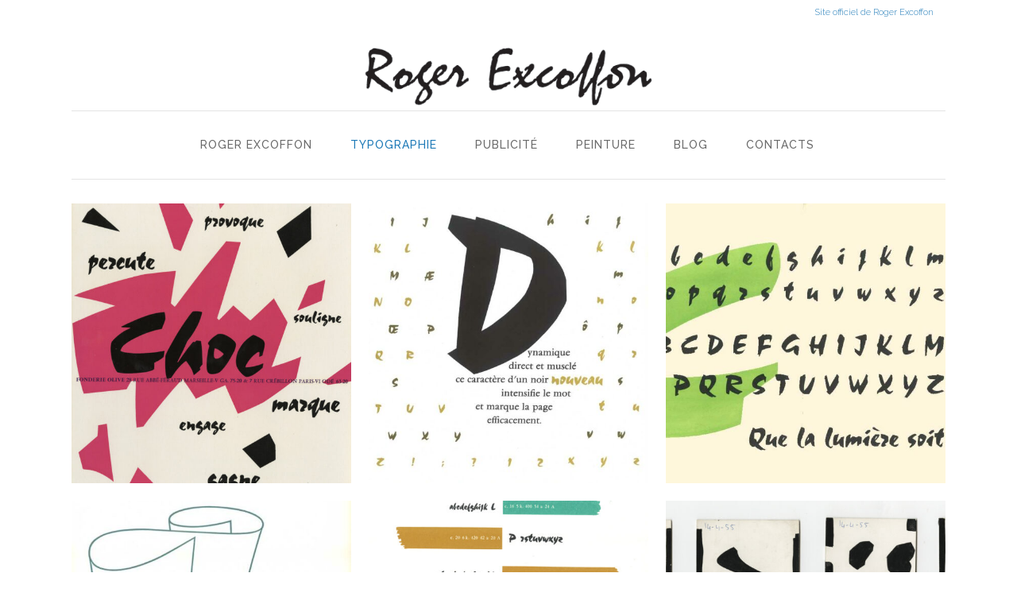

--- FILE ---
content_type: text/html; charset=UTF-8
request_url: http://www.roger-excoffon.com/portfolio/caractere-choc/
body_size: 21635
content:
<!DOCTYPE html>
<html lang="fr-FR">
<head>
	<meta charset="UTF-8"/>
	
	<link rel="profile" href="http://gmpg.org/xfn/11"/>
		
				<meta name=viewport content="width=device-width,initial-scale=1,user-scalable=no">
					
							<meta name="description" content="Créé en 1955, le caractère Choc d’Excoffon est une police publicitaire percutante, dynamique et gestuelle, inspirée du coup de pinceau énergique.">
						
							<meta name="keywords" content="Choc Roger Excoffon, police Choc, caractère typographique Choc, typographie publicitaire, fonderie Olive, caractères Excoffon, design graphique">
						<link rel="shortcut icon" type="image/x-icon" href="https://www.roger-excoffon.com/wp-content/uploads/2025/05/favicon.png">
			<link rel="apple-touch-icon" href="https://www.roger-excoffon.com/wp-content/uploads/2025/05/favicon.png"/>
			
	<title>Caractère Choc, comme un coup de pinceau &#8211; Roger Excoffon</title>
<style>
#wpadminbar #wp-admin-bar-wccp_free_top_button .ab-icon:before {
	content: "\f160";
	color: #02CA02;
	top: 3px;
}
#wpadminbar #wp-admin-bar-wccp_free_top_button .ab-icon {
	transform: rotate(45deg);
}
</style>
<meta name='robots' content='max-image-preview:large' />
<link rel='dns-prefetch' href='//fonts.googleapis.com' />
<link rel="alternate" type="application/rss+xml" title="Roger Excoffon &raquo; Flux" href="https://www.roger-excoffon.com/feed/" />
<link rel="alternate" type="application/rss+xml" title="Roger Excoffon &raquo; Flux des commentaires" href="https://www.roger-excoffon.com/comments/feed/" />
<link rel="alternate" type="application/rss+xml" title="Roger Excoffon &raquo; Caractère Choc, comme un coup de pinceau Flux des commentaires" href="https://www.roger-excoffon.com/portfolio/caractere-choc/feed/" />
<link rel="alternate" title="oEmbed (JSON)" type="application/json+oembed" href="https://www.roger-excoffon.com/wp-json/oembed/1.0/embed?url=https%3A%2F%2Fwww.roger-excoffon.com%2Fportfolio%2Fcaractere-choc%2F" />
<link rel="alternate" title="oEmbed (XML)" type="text/xml+oembed" href="https://www.roger-excoffon.com/wp-json/oembed/1.0/embed?url=https%3A%2F%2Fwww.roger-excoffon.com%2Fportfolio%2Fcaractere-choc%2F&#038;format=xml" />
<style id='wp-img-auto-sizes-contain-inline-css' type='text/css'>
img:is([sizes=auto i],[sizes^="auto," i]){contain-intrinsic-size:3000px 1500px}
/*# sourceURL=wp-img-auto-sizes-contain-inline-css */
</style>

<link rel='stylesheet' id='animate-css' href='http://www.roger-excoffon.com/wp-content/plugins/qi-blocks/assets/css/plugins/animate/animate.min.css?ver=4.1.1' type='text/css' media='all' />
<link rel='stylesheet' id='layerslider-css' href='http://www.roger-excoffon.com/wp-content/plugins/LayerSlider/assets/static/layerslider/css/layerslider.css?ver=7.14.1' type='text/css' media='all' />
<style id='wp-emoji-styles-inline-css' type='text/css'>

	img.wp-smiley, img.emoji {
		display: inline !important;
		border: none !important;
		box-shadow: none !important;
		height: 1em !important;
		width: 1em !important;
		margin: 0 0.07em !important;
		vertical-align: -0.1em !important;
		background: none !important;
		padding: 0 !important;
	}
/*# sourceURL=wp-emoji-styles-inline-css */
</style>
<style id='wp-block-library-inline-css' type='text/css'>
:root{--wp-block-synced-color:#7a00df;--wp-block-synced-color--rgb:122,0,223;--wp-bound-block-color:var(--wp-block-synced-color);--wp-editor-canvas-background:#ddd;--wp-admin-theme-color:#007cba;--wp-admin-theme-color--rgb:0,124,186;--wp-admin-theme-color-darker-10:#006ba1;--wp-admin-theme-color-darker-10--rgb:0,107,160.5;--wp-admin-theme-color-darker-20:#005a87;--wp-admin-theme-color-darker-20--rgb:0,90,135;--wp-admin-border-width-focus:2px}@media (min-resolution:192dpi){:root{--wp-admin-border-width-focus:1.5px}}.wp-element-button{cursor:pointer}:root .has-very-light-gray-background-color{background-color:#eee}:root .has-very-dark-gray-background-color{background-color:#313131}:root .has-very-light-gray-color{color:#eee}:root .has-very-dark-gray-color{color:#313131}:root .has-vivid-green-cyan-to-vivid-cyan-blue-gradient-background{background:linear-gradient(135deg,#00d084,#0693e3)}:root .has-purple-crush-gradient-background{background:linear-gradient(135deg,#34e2e4,#4721fb 50%,#ab1dfe)}:root .has-hazy-dawn-gradient-background{background:linear-gradient(135deg,#faaca8,#dad0ec)}:root .has-subdued-olive-gradient-background{background:linear-gradient(135deg,#fafae1,#67a671)}:root .has-atomic-cream-gradient-background{background:linear-gradient(135deg,#fdd79a,#004a59)}:root .has-nightshade-gradient-background{background:linear-gradient(135deg,#330968,#31cdcf)}:root .has-midnight-gradient-background{background:linear-gradient(135deg,#020381,#2874fc)}:root{--wp--preset--font-size--normal:16px;--wp--preset--font-size--huge:42px}.has-regular-font-size{font-size:1em}.has-larger-font-size{font-size:2.625em}.has-normal-font-size{font-size:var(--wp--preset--font-size--normal)}.has-huge-font-size{font-size:var(--wp--preset--font-size--huge)}.has-text-align-center{text-align:center}.has-text-align-left{text-align:left}.has-text-align-right{text-align:right}.has-fit-text{white-space:nowrap!important}#end-resizable-editor-section{display:none}.aligncenter{clear:both}.items-justified-left{justify-content:flex-start}.items-justified-center{justify-content:center}.items-justified-right{justify-content:flex-end}.items-justified-space-between{justify-content:space-between}.screen-reader-text{border:0;clip-path:inset(50%);height:1px;margin:-1px;overflow:hidden;padding:0;position:absolute;width:1px;word-wrap:normal!important}.screen-reader-text:focus{background-color:#ddd;clip-path:none;color:#444;display:block;font-size:1em;height:auto;left:5px;line-height:normal;padding:15px 23px 14px;text-decoration:none;top:5px;width:auto;z-index:100000}html :where(.has-border-color){border-style:solid}html :where([style*=border-top-color]){border-top-style:solid}html :where([style*=border-right-color]){border-right-style:solid}html :where([style*=border-bottom-color]){border-bottom-style:solid}html :where([style*=border-left-color]){border-left-style:solid}html :where([style*=border-width]){border-style:solid}html :where([style*=border-top-width]){border-top-style:solid}html :where([style*=border-right-width]){border-right-style:solid}html :where([style*=border-bottom-width]){border-bottom-style:solid}html :where([style*=border-left-width]){border-left-style:solid}html :where(img[class*=wp-image-]){height:auto;max-width:100%}:where(figure){margin:0 0 1em}html :where(.is-position-sticky){--wp-admin--admin-bar--position-offset:var(--wp-admin--admin-bar--height,0px)}@media screen and (max-width:600px){html :where(.is-position-sticky){--wp-admin--admin-bar--position-offset:0px}}

/*# sourceURL=wp-block-library-inline-css */
</style><style id='wp-block-paragraph-inline-css' type='text/css'>
.is-small-text{font-size:.875em}.is-regular-text{font-size:1em}.is-large-text{font-size:2.25em}.is-larger-text{font-size:3em}.has-drop-cap:not(:focus):first-letter{float:left;font-size:8.4em;font-style:normal;font-weight:100;line-height:.68;margin:.05em .1em 0 0;text-transform:uppercase}body.rtl .has-drop-cap:not(:focus):first-letter{float:none;margin-left:.1em}p.has-drop-cap.has-background{overflow:hidden}:root :where(p.has-background){padding:1.25em 2.375em}:where(p.has-text-color:not(.has-link-color)) a{color:inherit}p.has-text-align-left[style*="writing-mode:vertical-lr"],p.has-text-align-right[style*="writing-mode:vertical-rl"]{rotate:180deg}
/*# sourceURL=http://www.roger-excoffon.com/wp-includes/blocks/paragraph/style.min.css */
</style>
<style id='global-styles-inline-css' type='text/css'>
:root{--wp--preset--aspect-ratio--square: 1;--wp--preset--aspect-ratio--4-3: 4/3;--wp--preset--aspect-ratio--3-4: 3/4;--wp--preset--aspect-ratio--3-2: 3/2;--wp--preset--aspect-ratio--2-3: 2/3;--wp--preset--aspect-ratio--16-9: 16/9;--wp--preset--aspect-ratio--9-16: 9/16;--wp--preset--color--black: #000000;--wp--preset--color--cyan-bluish-gray: #abb8c3;--wp--preset--color--white: #ffffff;--wp--preset--color--pale-pink: #f78da7;--wp--preset--color--vivid-red: #cf2e2e;--wp--preset--color--luminous-vivid-orange: #ff6900;--wp--preset--color--luminous-vivid-amber: #fcb900;--wp--preset--color--light-green-cyan: #7bdcb5;--wp--preset--color--vivid-green-cyan: #00d084;--wp--preset--color--pale-cyan-blue: #8ed1fc;--wp--preset--color--vivid-cyan-blue: #0693e3;--wp--preset--color--vivid-purple: #9b51e0;--wp--preset--gradient--vivid-cyan-blue-to-vivid-purple: linear-gradient(135deg,rgb(6,147,227) 0%,rgb(155,81,224) 100%);--wp--preset--gradient--light-green-cyan-to-vivid-green-cyan: linear-gradient(135deg,rgb(122,220,180) 0%,rgb(0,208,130) 100%);--wp--preset--gradient--luminous-vivid-amber-to-luminous-vivid-orange: linear-gradient(135deg,rgb(252,185,0) 0%,rgb(255,105,0) 100%);--wp--preset--gradient--luminous-vivid-orange-to-vivid-red: linear-gradient(135deg,rgb(255,105,0) 0%,rgb(207,46,46) 100%);--wp--preset--gradient--very-light-gray-to-cyan-bluish-gray: linear-gradient(135deg,rgb(238,238,238) 0%,rgb(169,184,195) 100%);--wp--preset--gradient--cool-to-warm-spectrum: linear-gradient(135deg,rgb(74,234,220) 0%,rgb(151,120,209) 20%,rgb(207,42,186) 40%,rgb(238,44,130) 60%,rgb(251,105,98) 80%,rgb(254,248,76) 100%);--wp--preset--gradient--blush-light-purple: linear-gradient(135deg,rgb(255,206,236) 0%,rgb(152,150,240) 100%);--wp--preset--gradient--blush-bordeaux: linear-gradient(135deg,rgb(254,205,165) 0%,rgb(254,45,45) 50%,rgb(107,0,62) 100%);--wp--preset--gradient--luminous-dusk: linear-gradient(135deg,rgb(255,203,112) 0%,rgb(199,81,192) 50%,rgb(65,88,208) 100%);--wp--preset--gradient--pale-ocean: linear-gradient(135deg,rgb(255,245,203) 0%,rgb(182,227,212) 50%,rgb(51,167,181) 100%);--wp--preset--gradient--electric-grass: linear-gradient(135deg,rgb(202,248,128) 0%,rgb(113,206,126) 100%);--wp--preset--gradient--midnight: linear-gradient(135deg,rgb(2,3,129) 0%,rgb(40,116,252) 100%);--wp--preset--font-size--small: 13px;--wp--preset--font-size--medium: 20px;--wp--preset--font-size--large: 36px;--wp--preset--font-size--x-large: 42px;--wp--preset--spacing--20: 0.44rem;--wp--preset--spacing--30: 0.67rem;--wp--preset--spacing--40: 1rem;--wp--preset--spacing--50: 1.5rem;--wp--preset--spacing--60: 2.25rem;--wp--preset--spacing--70: 3.38rem;--wp--preset--spacing--80: 5.06rem;--wp--preset--shadow--natural: 6px 6px 9px rgba(0, 0, 0, 0.2);--wp--preset--shadow--deep: 12px 12px 50px rgba(0, 0, 0, 0.4);--wp--preset--shadow--sharp: 6px 6px 0px rgba(0, 0, 0, 0.2);--wp--preset--shadow--outlined: 6px 6px 0px -3px rgb(255, 255, 255), 6px 6px rgb(0, 0, 0);--wp--preset--shadow--crisp: 6px 6px 0px rgb(0, 0, 0);}:where(.is-layout-flex){gap: 0.5em;}:where(.is-layout-grid){gap: 0.5em;}body .is-layout-flex{display: flex;}.is-layout-flex{flex-wrap: wrap;align-items: center;}.is-layout-flex > :is(*, div){margin: 0;}body .is-layout-grid{display: grid;}.is-layout-grid > :is(*, div){margin: 0;}:where(.wp-block-columns.is-layout-flex){gap: 2em;}:where(.wp-block-columns.is-layout-grid){gap: 2em;}:where(.wp-block-post-template.is-layout-flex){gap: 1.25em;}:where(.wp-block-post-template.is-layout-grid){gap: 1.25em;}.has-black-color{color: var(--wp--preset--color--black) !important;}.has-cyan-bluish-gray-color{color: var(--wp--preset--color--cyan-bluish-gray) !important;}.has-white-color{color: var(--wp--preset--color--white) !important;}.has-pale-pink-color{color: var(--wp--preset--color--pale-pink) !important;}.has-vivid-red-color{color: var(--wp--preset--color--vivid-red) !important;}.has-luminous-vivid-orange-color{color: var(--wp--preset--color--luminous-vivid-orange) !important;}.has-luminous-vivid-amber-color{color: var(--wp--preset--color--luminous-vivid-amber) !important;}.has-light-green-cyan-color{color: var(--wp--preset--color--light-green-cyan) !important;}.has-vivid-green-cyan-color{color: var(--wp--preset--color--vivid-green-cyan) !important;}.has-pale-cyan-blue-color{color: var(--wp--preset--color--pale-cyan-blue) !important;}.has-vivid-cyan-blue-color{color: var(--wp--preset--color--vivid-cyan-blue) !important;}.has-vivid-purple-color{color: var(--wp--preset--color--vivid-purple) !important;}.has-black-background-color{background-color: var(--wp--preset--color--black) !important;}.has-cyan-bluish-gray-background-color{background-color: var(--wp--preset--color--cyan-bluish-gray) !important;}.has-white-background-color{background-color: var(--wp--preset--color--white) !important;}.has-pale-pink-background-color{background-color: var(--wp--preset--color--pale-pink) !important;}.has-vivid-red-background-color{background-color: var(--wp--preset--color--vivid-red) !important;}.has-luminous-vivid-orange-background-color{background-color: var(--wp--preset--color--luminous-vivid-orange) !important;}.has-luminous-vivid-amber-background-color{background-color: var(--wp--preset--color--luminous-vivid-amber) !important;}.has-light-green-cyan-background-color{background-color: var(--wp--preset--color--light-green-cyan) !important;}.has-vivid-green-cyan-background-color{background-color: var(--wp--preset--color--vivid-green-cyan) !important;}.has-pale-cyan-blue-background-color{background-color: var(--wp--preset--color--pale-cyan-blue) !important;}.has-vivid-cyan-blue-background-color{background-color: var(--wp--preset--color--vivid-cyan-blue) !important;}.has-vivid-purple-background-color{background-color: var(--wp--preset--color--vivid-purple) !important;}.has-black-border-color{border-color: var(--wp--preset--color--black) !important;}.has-cyan-bluish-gray-border-color{border-color: var(--wp--preset--color--cyan-bluish-gray) !important;}.has-white-border-color{border-color: var(--wp--preset--color--white) !important;}.has-pale-pink-border-color{border-color: var(--wp--preset--color--pale-pink) !important;}.has-vivid-red-border-color{border-color: var(--wp--preset--color--vivid-red) !important;}.has-luminous-vivid-orange-border-color{border-color: var(--wp--preset--color--luminous-vivid-orange) !important;}.has-luminous-vivid-amber-border-color{border-color: var(--wp--preset--color--luminous-vivid-amber) !important;}.has-light-green-cyan-border-color{border-color: var(--wp--preset--color--light-green-cyan) !important;}.has-vivid-green-cyan-border-color{border-color: var(--wp--preset--color--vivid-green-cyan) !important;}.has-pale-cyan-blue-border-color{border-color: var(--wp--preset--color--pale-cyan-blue) !important;}.has-vivid-cyan-blue-border-color{border-color: var(--wp--preset--color--vivid-cyan-blue) !important;}.has-vivid-purple-border-color{border-color: var(--wp--preset--color--vivid-purple) !important;}.has-vivid-cyan-blue-to-vivid-purple-gradient-background{background: var(--wp--preset--gradient--vivid-cyan-blue-to-vivid-purple) !important;}.has-light-green-cyan-to-vivid-green-cyan-gradient-background{background: var(--wp--preset--gradient--light-green-cyan-to-vivid-green-cyan) !important;}.has-luminous-vivid-amber-to-luminous-vivid-orange-gradient-background{background: var(--wp--preset--gradient--luminous-vivid-amber-to-luminous-vivid-orange) !important;}.has-luminous-vivid-orange-to-vivid-red-gradient-background{background: var(--wp--preset--gradient--luminous-vivid-orange-to-vivid-red) !important;}.has-very-light-gray-to-cyan-bluish-gray-gradient-background{background: var(--wp--preset--gradient--very-light-gray-to-cyan-bluish-gray) !important;}.has-cool-to-warm-spectrum-gradient-background{background: var(--wp--preset--gradient--cool-to-warm-spectrum) !important;}.has-blush-light-purple-gradient-background{background: var(--wp--preset--gradient--blush-light-purple) !important;}.has-blush-bordeaux-gradient-background{background: var(--wp--preset--gradient--blush-bordeaux) !important;}.has-luminous-dusk-gradient-background{background: var(--wp--preset--gradient--luminous-dusk) !important;}.has-pale-ocean-gradient-background{background: var(--wp--preset--gradient--pale-ocean) !important;}.has-electric-grass-gradient-background{background: var(--wp--preset--gradient--electric-grass) !important;}.has-midnight-gradient-background{background: var(--wp--preset--gradient--midnight) !important;}.has-small-font-size{font-size: var(--wp--preset--font-size--small) !important;}.has-medium-font-size{font-size: var(--wp--preset--font-size--medium) !important;}.has-large-font-size{font-size: var(--wp--preset--font-size--large) !important;}.has-x-large-font-size{font-size: var(--wp--preset--font-size--x-large) !important;}
/*# sourceURL=global-styles-inline-css */
</style>

<style id='classic-theme-styles-inline-css' type='text/css'>
/*! This file is auto-generated */
.wp-block-button__link{color:#fff;background-color:#32373c;border-radius:9999px;box-shadow:none;text-decoration:none;padding:calc(.667em + 2px) calc(1.333em + 2px);font-size:1.125em}.wp-block-file__button{background:#32373c;color:#fff;text-decoration:none}
/*# sourceURL=/wp-includes/css/classic-themes.min.css */
</style>
<link rel='stylesheet' id='qi-blocks-grid-css' href='http://www.roger-excoffon.com/wp-content/plugins/qi-blocks/assets/dist/grid.css?ver=1.4.3' type='text/css' media='all' />
<link rel='stylesheet' id='qi-blocks-main-css' href='http://www.roger-excoffon.com/wp-content/plugins/qi-blocks/assets/dist/main.css?ver=1.4.3' type='text/css' media='all' />
<style id='qi-blocks-main-inline-css' type='text/css'>
body  .qodef-widget-block-f2631e0d .qi-block-progress-bar-circle .qodef-m-canvas svg path:first-child{fill: #fff;}
/*# sourceURL=qi-blocks-main-inline-css */
</style>
<link rel='stylesheet' id='qi-addons-for-elementor-grid-style-css' href='http://www.roger-excoffon.com/wp-content/plugins/qi-addons-for-elementor/assets/css/grid.min.css?ver=1.9.5' type='text/css' media='all' />
<link rel='stylesheet' id='qi-addons-for-elementor-helper-parts-style-css' href='http://www.roger-excoffon.com/wp-content/plugins/qi-addons-for-elementor/assets/css/helper-parts.min.css?ver=1.9.5' type='text/css' media='all' />
<link rel='stylesheet' id='qi-addons-for-elementor-style-css' href='http://www.roger-excoffon.com/wp-content/plugins/qi-addons-for-elementor/assets/css/main.min.css?ver=1.9.5' type='text/css' media='all' />
<link rel='stylesheet' id='mediaelement-css' href='http://www.roger-excoffon.com/wp-includes/js/mediaelement/mediaelementplayer-legacy.min.css?ver=4.2.17' type='text/css' media='all' />
<link rel='stylesheet' id='wp-mediaelement-css' href='http://www.roger-excoffon.com/wp-includes/js/mediaelement/wp-mediaelement.min.css?ver=6.9' type='text/css' media='all' />
<link rel='stylesheet' id='stockholm-default-style-css' href='http://www.roger-excoffon.com/wp-content/themes/stockholm/style.css?ver=6.9' type='text/css' media='all' />
<link rel='stylesheet' id='stockholm-font-awesome-css' href='http://www.roger-excoffon.com/wp-content/themes/stockholm/framework/modules/icons/font-awesome/css/font-awesome.min.css?ver=6.9' type='text/css' media='all' />
<link rel='stylesheet' id='elegant-icons-css' href='http://www.roger-excoffon.com/wp-content/themes/stockholm/framework/modules/icons/elegant-icons/style.min.css?ver=6.9' type='text/css' media='all' />
<link rel='stylesheet' id='linear-icons-css' href='http://www.roger-excoffon.com/wp-content/themes/stockholm/framework/modules/icons/linear-icons/style.min.css?ver=6.9' type='text/css' media='all' />
<link rel='stylesheet' id='linea-icons-css' href='http://www.roger-excoffon.com/wp-content/themes/stockholm/framework/modules/icons/linea-icons/style.min.css?ver=6.9' type='text/css' media='all' />
<link rel='stylesheet' id='ion-icons-css' href='http://www.roger-excoffon.com/wp-content/themes/stockholm/framework/modules/icons/ion-icons/style.min.css?ver=6.9' type='text/css' media='all' />
<link rel='stylesheet' id='stockholm-stylesheet-css' href='http://www.roger-excoffon.com/wp-content/themes/stockholm/css/stylesheet.min.css?ver=6.9' type='text/css' media='all' />
<link rel='stylesheet' id='stockholm-webkit-css' href='http://www.roger-excoffon.com/wp-content/themes/stockholm/css/webkit_stylesheet.css?ver=6.9' type='text/css' media='all' />
<link rel='stylesheet' id='stockholm-style-dynamic-css' href='http://www.roger-excoffon.com/wp-content/themes/stockholm/css/style_dynamic.css?ver=1756974184' type='text/css' media='all' />
<link rel='stylesheet' id='stockholm-responsive-css' href='http://www.roger-excoffon.com/wp-content/themes/stockholm/css/responsive.min.css?ver=6.9' type='text/css' media='all' />
<link rel='stylesheet' id='stockholm-style-dynamic-responsive-css' href='http://www.roger-excoffon.com/wp-content/themes/stockholm/css/style_dynamic_responsive.css?ver=1756974184' type='text/css' media='all' />
<style id='stockholm-style-dynamic-responsive-inline-css' type='text/css'>
.header_top, .header_top a {
    color: #1d79b7;
}
.header_top a:hover {
    color: #022e47;
}
.header_top { background-color: #ffffff; }
/* header.centered_logo .header_inner_left {
     margin: 10px 0 0 !important;
} */
header.fixed_hiding .holeder_for_hidden_menu {
    margin-bottom: 0px;
}
.content, .wrapper {
    background-color: #ffffff;
}
.footer_bottom .textwidget a img {
    vertical-align: middle;
}
header.fixed_hiding.centered_logo .header_inner_left {
    margin: 20px 0 10px;
}
header.centered_logo .main_menu_and_widget_holder {
    border-bottom: 1px solid #e4e4e4 ;
    border-top: 1px solid #e4e4e4 ;
}
.q_accordion_holder.accordion .ui-accordion-header.ui-state-active .accordion_mark, .q_accordion_holder.accordion .ui-accordion-header.ui-state-hover .accordion_mark {
    background-color: #ffffff;
}
.q_accordion_holder .ui-accordion-header .accordion_mark {
    border: 2px solid #ffffff;
}
.q_accordion_holder.accordion .ui-accordion-header.ui-state-active .accordion_mark_icon, .q_accordion_holder.accordion .ui-accordion-header.ui-state-hover .accordion_mark_icon {
    color: #1d79b7;
    font-size: 24px;
}
.q_accordion_holder.accordion .ui-accordion-header .accordion_mark_icon {
    color: #1d79b7;
    font-size: 24px;
}
.portfolio_single.big-slider .portfolio_container, .portfolio_single.big-images .portfolio_container, .portfolio_single.gallery .portfolio_container { 
    padding: 46px 20px 26px 0;
}
div.section_inner.clearfix div.section_inner_margin.clearfix div.wpb_column.vc_column_container.vc_col-sm-12.vc_col-has-fill div.vc_column-inner {
    padding-top: 20px !important;
}
.drop_down .second .inner > ul, li.narrow .second .inner ul {
    border: 0 !important;
}
footer {
    margin: 20px auto 0 !important;
}
aside.sidebar .widget h4 {
    background-color: #022e47;
}
.ls-nav-prev::after, .ls-nav-next::after {
    content: none;
}
.ls-nav-prev, .ls-nav-next {
    background-color: transparent;
}
body.single.single-portfolio_page .content .content_inner > .container > .container_inner.default_template_holder,
body.page-template-blog-masonry .content .content_inner > .container > .container_inner.default_template_holder, 
body.single.single-post .content .content_inner > .container > .container_inner.default_template_holder {
    padding-top: 20px;
}
.ls-nav-prev:hover,
.ls-nav-next:hover {
	background-color: transparent;
}
ul li span.post-date {
 font-style:normal;
padding-left: 10px;
}
.blog_holder article .post_info > span::before {
    content: "";
}
.blog_holder article .post_info > span {
    margin: 0;
    padding: 0 5px 0 0;
}
.blog_holder article .post_info {
    margin: 0;
}
.blog_holder article h2 {
    margin: 0 0 15px;
}
.blog_holder.blog_single article .post_text .post_text_inner {
    padding: 20px 40px 20px;
}
.fa-bars::before {
    font-size: 24px;
}
.portfolio_gallery a:hover img {
    transform: scale(1.2);
    -moz-transform: scale(1.2);
    -webkit-transform: scale(1.2);
    -o-transform: scale(1.2);
    -ms-transform: scale(1.2);
    -webkit-transition: all .55s ease-in;
    -moz-transition: all .55s ease-in;
    -ms-transition: all .55s ease-in;
    -o-transition: all .55s ease-in;
    transition: all .55s ease-in;    
}

.portfolio_gallery a:hover .gallery_text_holder{
	opacity: 1;
	filter: alpha(opacity=100);
}
.portfolio_gallery a:hover .gallery_text_holder{
	opacity: 0;
	filter: alpha(opacity=0);
}
.portfolio_gallery a .gallery_text_inner h4{
color: #000;
}
li.narrow .second .inner ul {
    padding: 25px 0 22px;
}
.projects_holder article .image img {
    border: 1px solid #d6d6d6;
    width: 99.5%;
}
.pp_hoverContainer {
    display: none !important;
}
.blog_holder article .post_info {
    font-style: normal;
}
.qbutton, .load_more a, .blog_load_more_button a, #submit_comment {
    background-color: #022e47;
    border: 2px solid #000000;
}
div.q_logo h1 {
    font-size: 10px;
    font-weight: 700;
    letter-spacing: 4px;
    line-height: 1em;
    text-transform: uppercase;
}
.projects_holder article .portfolio_shader, .projects_masonry_holder article .portfolio_shader, .portfolio_slides .portfolio_shader {
    background-color: rgba(2, 46, 71, 0.8) !important;
}
.blog_holder.blog_single article.format-quote .post_text .quote_author {
    font-style: italic;
}

body.home .wpb_single_image.vc_align_left {
    text-align: center;
}

@media only screen and (max-width: 768px){
div.footer_bottom .wpb_wrapper {
    text-align: center;
margin-bottom:5px;
}
.wpb_single_image .wpb_wrapper .vc_single_image-wrapper {
margin-bottom:30px;
}
header.centered_logo .main_menu_and_widget_holder {
    border-bottom: 0px solid #e4e4e4;
    border-top: 0px solid #e4e4e4;
}
}


.content .content_inner > .container > .container_inner.default_template_holder {
    padding-top: 30px !important;
}
body.single .content .content_inner > .container > .container_inner.default_template_holder {
    padding-top: 10px !important;
}
.ssba {
    padding-top: 20px !important;
}
a.qode-like {
display:none !important;
}

body.home .content .content_inner > .container > .container_inner.default_template_holder {
    padding-top: 10px !important;
}
body.single.postid-370 .content .content_inner > .container > .container_inner.default_template_holder {
    padding-top: 30px !important;
}
body.single .content .content_inner > .container > .container_inner.default_template_holder {
    padding-top: 30px !important;
}
#lang_sel_footer {
display:none !important;
}


@media only screen and (max-width: 340px){
body.home .content .content_inner > .container > .container_inner.default_template_holder {
    padding-top: 0px !important;
}
}

.blog_holder article .post_image a .icon_plus {
display:none;
}
.blog_holder.blog_single article .post_text .post_text_inner {
    padding: 20px 10px 20px 0;
}

div.ls-layers h1 {
  font-family: 'Raleway', sans-serif !important;
  font-size: 28px;
  font-style: normal;
  font-weight: 300;
  letter-spacing: 1px;
}
div.ls-layers a {
  font-family: 'Raleway', sans-serif !important;
  font-size: 28px;
  font-style: normal;
  font-weight: 400;
  letter-spacing: 1px;
}
img.attachment-blog_image_in_grid.size-blog_image_in_grid.wp-post-image { max-width: 600px !important; }
div.portfolio_detail div.portfolio_social_holder {
display:none;
}
div.blog_holder div.post_info {
display:none;
}
/*# sourceURL=stockholm-style-dynamic-responsive-inline-css */
</style>
<link rel='stylesheet' id='js_composer_front-css' href='http://www.roger-excoffon.com/wp-content/plugins/js_composer/assets/css/js_composer.min.css?ver=8.2' type='text/css' media='all' />
<link rel='stylesheet' id='stockholm-google-fonts-css' href='http://fonts.googleapis.com/css?family=Raleway%3A100%2C100i%2C200%2C200i%2C300%2C300i%2C400%2C400i%2C500%2C500i%2C600%2C600i%2C700%2C700i%2C800%2C800i%2C900%2C900i%7CCrete+Round%3A100%2C100i%2C200%2C200i%2C300%2C300i%2C400%2C400i%2C500%2C500i%2C600%2C600i%2C700%2C700i%2C800%2C800i%2C900%2C900i%7CBitter%3A100%2C100i%2C200%2C200i%2C300%2C300i%2C400%2C400i%2C500%2C500i%2C600%2C600i%2C700%2C700i%2C800%2C800i%2C900%2C900i&#038;subset=latin%2Clatin-ext&#038;ver=1.0.0' type='text/css' media='all' />
<link rel='stylesheet' id='swiper-css' href='http://www.roger-excoffon.com/wp-content/plugins/qi-addons-for-elementor/assets/plugins/swiper/8.4.5/swiper.min.css?ver=8.4.5' type='text/css' media='all' />
<script type="text/javascript" src="http://www.roger-excoffon.com/wp-includes/js/jquery/jquery.min.js?ver=3.7.1" id="jquery-core-js"></script>
<script type="text/javascript" src="http://www.roger-excoffon.com/wp-includes/js/jquery/jquery-migrate.min.js?ver=3.4.1" id="jquery-migrate-js"></script>
<script type="text/javascript" id="layerslider-utils-js-extra">
/* <![CDATA[ */
var LS_Meta = {"v":"7.14.1","fixGSAP":"1"};
//# sourceURL=layerslider-utils-js-extra
/* ]]> */
</script>
<script type="text/javascript" src="http://www.roger-excoffon.com/wp-content/plugins/LayerSlider/assets/static/layerslider/js/layerslider.utils.js?ver=7.14.1" id="layerslider-utils-js"></script>
<script type="text/javascript" src="http://www.roger-excoffon.com/wp-content/plugins/LayerSlider/assets/static/layerslider/js/layerslider.kreaturamedia.jquery.js?ver=7.14.1" id="layerslider-js"></script>
<script type="text/javascript" src="http://www.roger-excoffon.com/wp-content/plugins/LayerSlider/assets/static/layerslider/js/layerslider.transitions.js?ver=7.14.1" id="layerslider-transitions-js"></script>
<script type="text/javascript" src="http://www.roger-excoffon.com/wp-content/themes/stockholm/js/plugins/hammer.min.js?ver=1" id="hammer-js"></script>
<script type="text/javascript" src="http://www.roger-excoffon.com/wp-content/themes/stockholm/js/plugins/virtual-scroll.min.js?ver=1" id="virtual-scroll-js"></script>
<script></script><meta name="generator" content="Powered by LayerSlider 7.14.1 - Build Heros, Sliders, and Popups. Create Animations and Beautiful, Rich Web Content as Easy as Never Before on WordPress." />
<!-- LayerSlider updates and docs at: https://layerslider.com -->
<link rel="https://api.w.org/" href="https://www.roger-excoffon.com/wp-json/" /><link rel="EditURI" type="application/rsd+xml" title="RSD" href="https://www.roger-excoffon.com/xmlrpc.php?rsd" />
<meta name="generator" content="WordPress 6.9" />
<link rel="canonical" href="https://www.roger-excoffon.com/portfolio/caractere-choc/" />
<link rel='shortlink' href='https://www.roger-excoffon.com/?p=21936' />
<script id="wpcp_disable_selection" type="text/javascript">
var image_save_msg='You are not allowed to save images!';
	var no_menu_msg='Context Menu disabled!';
	var smessage = "Contenu prot&eacute;g&eacute; !";

function disableEnterKey(e)
{
	var elemtype = e.target.tagName;
	
	elemtype = elemtype.toUpperCase();
	
	if (elemtype == "TEXT" || elemtype == "TEXTAREA" || elemtype == "INPUT" || elemtype == "PASSWORD" || elemtype == "SELECT" || elemtype == "OPTION" || elemtype == "EMBED")
	{
		elemtype = 'TEXT';
	}
	
	if (e.ctrlKey){
     var key;
     if(window.event)
          key = window.event.keyCode;     //IE
     else
          key = e.which;     //firefox (97)
    //if (key != 17) alert(key);
     if (elemtype!= 'TEXT' && (key == 97 || key == 65 || key == 67 || key == 99 || key == 88 || key == 120 || key == 26 || key == 85  || key == 86 || key == 83 || key == 43 || key == 73))
     {
		if(wccp_free_iscontenteditable(e)) return true;
		show_wpcp_message('You are not allowed to copy content or view source');
		return false;
     }else
     	return true;
     }
}


/*For contenteditable tags*/
function wccp_free_iscontenteditable(e)
{
	var e = e || window.event; // also there is no e.target property in IE. instead IE uses window.event.srcElement
  	
	var target = e.target || e.srcElement;

	var elemtype = e.target.nodeName;
	
	elemtype = elemtype.toUpperCase();
	
	var iscontenteditable = "false";
		
	if(typeof target.getAttribute!="undefined" ) iscontenteditable = target.getAttribute("contenteditable"); // Return true or false as string
	
	var iscontenteditable2 = false;
	
	if(typeof target.isContentEditable!="undefined" ) iscontenteditable2 = target.isContentEditable; // Return true or false as boolean

	if(target.parentElement.isContentEditable) iscontenteditable2 = true;
	
	if (iscontenteditable == "true" || iscontenteditable2 == true)
	{
		if(typeof target.style!="undefined" ) target.style.cursor = "text";
		
		return true;
	}
}

////////////////////////////////////
function disable_copy(e)
{	
	var e = e || window.event; // also there is no e.target property in IE. instead IE uses window.event.srcElement
	
	var elemtype = e.target.tagName;
	
	elemtype = elemtype.toUpperCase();
	
	if (elemtype == "TEXT" || elemtype == "TEXTAREA" || elemtype == "INPUT" || elemtype == "PASSWORD" || elemtype == "SELECT" || elemtype == "OPTION" || elemtype == "EMBED")
	{
		elemtype = 'TEXT';
	}
	
	if(wccp_free_iscontenteditable(e)) return true;
	
	var isSafari = /Safari/.test(navigator.userAgent) && /Apple Computer/.test(navigator.vendor);
	
	var checker_IMG = '';
	if (elemtype == "IMG" && checker_IMG == 'checked' && e.detail >= 2) {show_wpcp_message(alertMsg_IMG);return false;}
	if (elemtype != "TEXT")
	{
		if (smessage !== "" && e.detail == 2)
			show_wpcp_message(smessage);
		
		if (isSafari)
			return true;
		else
			return false;
	}	
}

//////////////////////////////////////////
function disable_copy_ie()
{
	var e = e || window.event;
	var elemtype = window.event.srcElement.nodeName;
	elemtype = elemtype.toUpperCase();
	if(wccp_free_iscontenteditable(e)) return true;
	if (elemtype == "IMG") {show_wpcp_message(alertMsg_IMG);return false;}
	if (elemtype != "TEXT" && elemtype != "TEXTAREA" && elemtype != "INPUT" && elemtype != "PASSWORD" && elemtype != "SELECT" && elemtype != "OPTION" && elemtype != "EMBED")
	{
		return false;
	}
}	
function reEnable()
{
	return true;
}
document.onkeydown = disableEnterKey;
document.onselectstart = disable_copy_ie;
if(navigator.userAgent.indexOf('MSIE')==-1)
{
	document.onmousedown = disable_copy;
	document.onclick = reEnable;
}
function disableSelection(target)
{
    //For IE This code will work
    if (typeof target.onselectstart!="undefined")
    target.onselectstart = disable_copy_ie;
    
    //For Firefox This code will work
    else if (typeof target.style.MozUserSelect!="undefined")
    {target.style.MozUserSelect="none";}
    
    //All other  (ie: Opera) This code will work
    else
    target.onmousedown=function(){return false}
    target.style.cursor = "default";
}
//Calling the JS function directly just after body load
window.onload = function(){disableSelection(document.body);};

//////////////////special for safari Start////////////////
var onlongtouch;
var timer;
var touchduration = 1000; //length of time we want the user to touch before we do something

var elemtype = "";
function touchstart(e) {
	var e = e || window.event;
  // also there is no e.target property in IE.
  // instead IE uses window.event.srcElement
  	var target = e.target || e.srcElement;
	
	elemtype = window.event.srcElement.nodeName;
	
	elemtype = elemtype.toUpperCase();
	
	if(!wccp_pro_is_passive()) e.preventDefault();
	if (!timer) {
		timer = setTimeout(onlongtouch, touchduration);
	}
}

function touchend() {
    //stops short touches from firing the event
    if (timer) {
        clearTimeout(timer);
        timer = null;
    }
	onlongtouch();
}

onlongtouch = function(e) { //this will clear the current selection if anything selected
	
	if (elemtype != "TEXT" && elemtype != "TEXTAREA" && elemtype != "INPUT" && elemtype != "PASSWORD" && elemtype != "SELECT" && elemtype != "EMBED" && elemtype != "OPTION")	
	{
		if (window.getSelection) {
			if (window.getSelection().empty) {  // Chrome
			window.getSelection().empty();
			} else if (window.getSelection().removeAllRanges) {  // Firefox
			window.getSelection().removeAllRanges();
			}
		} else if (document.selection) {  // IE?
			document.selection.empty();
		}
		return false;
	}
};

document.addEventListener("DOMContentLoaded", function(event) { 
    window.addEventListener("touchstart", touchstart, false);
    window.addEventListener("touchend", touchend, false);
});

function wccp_pro_is_passive() {

  var cold = false,
  hike = function() {};

  try {
	  const object1 = {};
  var aid = Object.defineProperty(object1, 'passive', {
  get() {cold = true}
  });
  window.addEventListener('test', hike, aid);
  window.removeEventListener('test', hike, aid);
  } catch (e) {}

  return cold;
}
/*special for safari End*/
</script>
<script id="wpcp_disable_Right_Click" type="text/javascript">
document.ondragstart = function() { return false;}
	function nocontext(e) {
	   return false;
	}
	document.oncontextmenu = nocontext;
</script>
<style>
.unselectable
{
-moz-user-select:none;
-webkit-user-select:none;
cursor: default;
}
html
{
-webkit-touch-callout: none;
-webkit-user-select: none;
-khtml-user-select: none;
-moz-user-select: none;
-ms-user-select: none;
user-select: none;
-webkit-tap-highlight-color: rgba(0,0,0,0);
}
</style>
<script id="wpcp_css_disable_selection" type="text/javascript">
var e = document.getElementsByTagName('body')[0];
if(e)
{
	e.setAttribute('unselectable',"on");
}
</script>
<meta name="generator" content="Elementor 3.32.4; features: e_font_icon_svg, additional_custom_breakpoints; settings: css_print_method-external, google_font-enabled, font_display-swap">
			<style>
				.e-con.e-parent:nth-of-type(n+4):not(.e-lazyloaded):not(.e-no-lazyload),
				.e-con.e-parent:nth-of-type(n+4):not(.e-lazyloaded):not(.e-no-lazyload) * {
					background-image: none !important;
				}
				@media screen and (max-height: 1024px) {
					.e-con.e-parent:nth-of-type(n+3):not(.e-lazyloaded):not(.e-no-lazyload),
					.e-con.e-parent:nth-of-type(n+3):not(.e-lazyloaded):not(.e-no-lazyload) * {
						background-image: none !important;
					}
				}
				@media screen and (max-height: 640px) {
					.e-con.e-parent:nth-of-type(n+2):not(.e-lazyloaded):not(.e-no-lazyload),
					.e-con.e-parent:nth-of-type(n+2):not(.e-lazyloaded):not(.e-no-lazyload) * {
						background-image: none !important;
					}
				}
			</style>
			<meta name="generator" content="Powered by WPBakery Page Builder - drag and drop page builder for WordPress."/>
<noscript><style> .wpb_animate_when_almost_visible { opacity: 1; }</style></noscript></head>
<body class="wp-singular portfolio_page-template-default single single-portfolio_page postid-21936 wp-theme-stockholm qi-blocks-1.4.3 qodef-gutenberg--no-touch stockholm-core-2.4.6 unselectable qodef-qi--no-touch qi-addons-for-elementor-1.9.5 select-theme-ver-9.13 smooth_scroll qode-smooth-scroll-enabled  qode_menu_center wpb-js-composer js-comp-ver-8.2 vc_responsive elementor-default elementor-kit-6">
		<div class="wrapper">
		<div class="wrapper_inner">
						<a id='back_to_top' href='#'>
				<span class="fa-stack">
					<i class="fa fa-angle-up"></i>				</span>
			</a>
				<header class="page_header scrolled_not_transparent has_top scroll_top centered_logo centered_logo_animate  regular">
				
		<div class="header_inner clearfix">
						
			<div class="header_top_bottom_holder">
					<div class="header_top clearfix" >
				<div class="container">
			<div class="container_inner clearfix">
								<div class="left">
					<div class="inner">
											</div>
				</div>
				<div class="right">
					<div class="inner">
						<div class="header-widget widget_block widget_text header-right-widget">
<p><a href="http://www.roger-excoffon.com/contact/droits/">Site officiel de Roger Excoffon</a></p>
</div>					</div>
				</div>
							</div>
		</div>
		</div>
				
				<div class="header_bottom clearfix" >
										<div class="container">
						<div class="container_inner clearfix" >
																					<div class="header_inner_left">
																	<div class="mobile_menu_button"><span><i class="fa fa-bars"></i></span></div>
								<div class="logo_wrapper">
									<div class="q_logo">
										<a href="https://www.roger-excoffon.com/">
	<img class="normal" src="https://www.roger-excoffon.com/wp-content/uploads/2025/05/logo-roger-excoffon-header-v4.png" alt="Logo"/>
<img class="light" src="http://www.roger-excoffon.com/wp-content/themes/stockholm/img/logo.png" alt="Logo"/>
<img class="dark" src="http://www.roger-excoffon.com/wp-content/themes/stockholm/img/logo_black.png" alt="Logo"/>
	
	<img class="sticky" src="https://www.roger-excoffon.com/wp-content/uploads/2025/05/logo-roger-excoffon-header-sticky.png" alt="Logo"/>
	
	</a>									</div>
																	</div>
																
                                							</div>
																																															<div class="main_menu_and_widget_holder">
								                                                                    <nav class="main_menu drop_down  ">
                                        <ul id="menu-roger-excoffon" class=""><li id="nav-menu-item-22003" class="menu-item menu-item-type-post_type menu-item-object-page menu-item-has-children  has_sub narrow"><a href="https://www.roger-excoffon.com/roger-excoffon/" class=""><i class="menu_icon fa blank"></i><span class="menu-text">Roger Excoffon</span><span class="plus"></span></a>
<div class="second"><div class="inner"><ul>
	<li id="nav-menu-item-22007" class="menu-item menu-item-type-post_type menu-item-object-page "><a href="https://www.roger-excoffon.com/roger-excoffon/" class=""><i class="menu_icon fa blank"></i><span class="menu-text">A propos de Roger Excoffon</span><span class="plus"></span></a></li>
	<li id="nav-menu-item-22006" class="menu-item menu-item-type-post_type menu-item-object-page "><a href="https://www.roger-excoffon.com/roger-excoffon/dates-cles/" class=""><i class="menu_icon fa blank"></i><span class="menu-text">Dates clés</span><span class="plus"></span></a></li>
	<li id="nav-menu-item-22093" class="menu-item menu-item-type-custom menu-item-object-custom "><a href="/portfolio/roger-excoffon-rencontres-internationales-de-lurs/" class=""><i class="menu_icon fa blank"></i><span class="menu-text">Les rencontres internationales de Lure</span><span class="plus"></span></a></li>
	<li id="nav-menu-item-22004" class="menu-item menu-item-type-post_type menu-item-object-page "><a href="https://www.roger-excoffon.com/roger-excoffon/bibliographie/" class=""><i class="menu_icon fa blank"></i><span class="menu-text">Bibliographie</span><span class="plus"></span></a></li>
</ul></div></div>
</li>
<li id="nav-menu-item-21995" class="menu-item menu-item-type-post_type menu-item-object-page current-menu-ancestor current-menu-parent current_page_parent current_page_ancestor menu-item-has-children active has_sub narrow"><a href="https://www.roger-excoffon.com/typographie/" class=" current "><i class="menu_icon fa blank"></i><span class="menu-text">Typographie</span><span class="plus"></span></a>
<div class="second"><div class="inner"><ul>
	<li id="nav-menu-item-22094" class="menu-item menu-item-type-custom menu-item-object-custom "><a href="/portfolio/antique_olive_typographie/" class=""><i class="menu_icon fa blank"></i><span class="menu-text">Antique olive</span><span class="plus"></span></a></li>
	<li id="nav-menu-item-22095" class="menu-item menu-item-type-custom menu-item-object-custom "><a href="/portfolio/antique-olive-nord/" class=""><i class="menu_icon fa blank"></i><span class="menu-text">Nord</span><span class="plus"></span></a></li>
	<li id="nav-menu-item-22096" class="menu-item menu-item-type-custom menu-item-object-custom "><a href="/portfolio/caractere-typographique-mistral/" class=""><i class="menu_icon fa blank"></i><span class="menu-text">Mistral</span><span class="plus"></span></a></li>
	<li id="nav-menu-item-22097" class="menu-item menu-item-type-custom menu-item-object-custom "><a href="/portfolio/caractere-diane-typographie/" class=""><i class="menu_icon fa blank"></i><span class="menu-text">Diane</span><span class="plus"></span></a></li>
	<li id="nav-menu-item-22098" class="menu-item menu-item-type-custom menu-item-object-custom current-menu-item "><a href="/portfolio/caractere-choc/" class=""><i class="menu_icon fa blank"></i><span class="menu-text">Choc</span><span class="plus"></span></a></li>
	<li id="nav-menu-item-22099" class="menu-item menu-item-type-custom menu-item-object-custom "><a href="/portfolio/calypso-alphabet-typographie/" class=""><i class="menu_icon fa blank"></i><span class="menu-text">Calypso</span><span class="plus"></span></a></li>
	<li id="nav-menu-item-22100" class="menu-item menu-item-type-custom menu-item-object-custom "><a href="/portfolio/caractere-banco/" class=""><i class="menu_icon fa blank"></i><span class="menu-text">Banco</span><span class="plus"></span></a></li>
	<li id="nav-menu-item-22101" class="menu-item menu-item-type-custom menu-item-object-custom "><a href="/typographie/" class=""><i class="menu_icon fa blank"></i><span class="menu-text">Tous</span><span class="plus"></span></a></li>
</ul></div></div>
</li>
<li id="nav-menu-item-21996" class="menu-item menu-item-type-post_type menu-item-object-page menu-item-has-children  has_sub narrow"><a href="https://www.roger-excoffon.com/publicite/" class=""><i class="menu_icon fa blank"></i><span class="menu-text">Publicité</span><span class="plus"></span></a>
<div class="second"><div class="inner"><ul>
	<li id="nav-menu-item-22102" class="menu-item menu-item-type-custom menu-item-object-custom "><a href="/portfolio/coq-roger-excoffon/" class=""><i class="menu_icon fa blank"></i><span class="menu-text">Le Coq</span><span class="plus"></span></a></li>
	<li id="nav-menu-item-22103" class="menu-item menu-item-type-custom menu-item-object-custom "><a href="/portfolio/air-france-caravelle/" class=""><i class="menu_icon fa blank"></i><span class="menu-text">Air France &#8211; Caravelle</span><span class="plus"></span></a></li>
	<li id="nav-menu-item-22104" class="menu-item menu-item-type-custom menu-item-object-custom "><a href="/portfolio/concorde-air-france/" class=""><i class="menu_icon fa blank"></i><span class="menu-text">Air France &#8211; Concorde</span><span class="plus"></span></a></li>
	<li id="nav-menu-item-22105" class="menu-item menu-item-type-custom menu-item-object-custom "><a href="/portfolio/direction_artistique_air_france/" class=""><i class="menu_icon fa blank"></i><span class="menu-text">Air France &#8211; Direction artistique</span><span class="plus"></span></a></li>
	<li id="nav-menu-item-22106" class="menu-item menu-item-type-custom menu-item-object-custom "><a href="/portfolio/jeux_olympiques_grenoble_1968/" class=""><i class="menu_icon fa blank"></i><span class="menu-text">Jeux Olympiques 1968</span><span class="plus"></span></a></li>
	<li id="nav-menu-item-22107" class="menu-item menu-item-type-custom menu-item-object-custom "><a href="/portfolio/ecureuil-caisse-depargne-calendrier-1977/" class=""><i class="menu_icon fa blank"></i><span class="menu-text">Ecureuil Caisse d&rsquo;Epargne</span><span class="plus"></span></a></li>
	<li id="nav-menu-item-22108" class="menu-item menu-item-type-custom menu-item-object-custom "><a href="/portfolio/sncf/" class=""><i class="menu_icon fa blank"></i><span class="menu-text">SNCF</span><span class="plus"></span></a></li>
	<li id="nav-menu-item-22109" class="menu-item menu-item-type-custom menu-item-object-custom "><a href="/portfolio/dunlop-sp-sport-1966/" class=""><i class="menu_icon fa blank"></i><span class="menu-text">Dunlop</span><span class="plus"></span></a></li>
	<li id="nav-menu-item-22110" class="menu-item menu-item-type-custom menu-item-object-custom "><a href="/portfolio/affiches-campari/" class=""><i class="menu_icon fa blank"></i><span class="menu-text">Campari</span><span class="plus"></span></a></li>
	<li id="nav-menu-item-22111" class="menu-item menu-item-type-custom menu-item-object-custom "><a href="/publicite/" class=""><i class="menu_icon fa blank"></i><span class="menu-text">Tous</span><span class="plus"></span></a></li>
</ul></div></div>
</li>
<li id="nav-menu-item-21997" class="menu-item menu-item-type-post_type menu-item-object-page menu-item-has-children  has_sub narrow"><a href="https://www.roger-excoffon.com/peinture/" class=""><i class="menu_icon fa blank"></i><span class="menu-text">Peinture</span><span class="plus"></span></a>
<div class="second"><div class="inner"><ul>
	<li id="nav-menu-item-22112" class="menu-item menu-item-type-custom menu-item-object-custom "><a href="/portfolio/gouaches/" class=""><i class="menu_icon fa blank"></i><span class="menu-text">Gouaches</span><span class="plus"></span></a></li>
	<li id="nav-menu-item-22113" class="menu-item menu-item-type-custom menu-item-object-custom "><a href="/portfolio/dessins/" class=""><i class="menu_icon fa blank"></i><span class="menu-text">Dessins</span><span class="plus"></span></a></li>
	<li id="nav-menu-item-22114" class="menu-item menu-item-type-custom menu-item-object-custom "><a href="/portfolio/croquis/" class=""><i class="menu_icon fa blank"></i><span class="menu-text">Croquis</span><span class="plus"></span></a></li>
	<li id="nav-menu-item-22115" class="menu-item menu-item-type-custom menu-item-object-custom "><a href="/portfolio/cartes-de-voeux/" class=""><i class="menu_icon fa blank"></i><span class="menu-text">Cartes de voeux</span><span class="plus"></span></a></li>
	<li id="nav-menu-item-22117" class="menu-item menu-item-type-custom menu-item-object-custom "><a href="/peinture/" class=""><i class="menu_icon fa blank"></i><span class="menu-text">Tous</span><span class="plus"></span></a></li>
</ul></div></div>
</li>
<li id="nav-menu-item-22159" class="menu-item menu-item-type-post_type menu-item-object-page  narrow"><a href="https://www.roger-excoffon.com/blog/" class=""><i class="menu_icon fa blank"></i><span class="menu-text">Blog</span><span class="plus"></span></a></li>
<li id="nav-menu-item-21999" class="menu-item menu-item-type-post_type menu-item-object-page menu-item-has-children  has_sub narrow"><a href="https://www.roger-excoffon.com/contact/" class=""><i class="menu_icon fa blank"></i><span class="menu-text">Contacts</span><span class="plus"></span></a>
<div class="second"><div class="inner"><ul>
	<li id="nav-menu-item-22175" class="menu-item menu-item-type-post_type menu-item-object-page "><a href="https://www.roger-excoffon.com/contact/" class=""><i class="menu_icon fa blank"></i><span class="menu-text">Contacts</span><span class="plus"></span></a></li>
	<li id="nav-menu-item-22000" class="menu-item menu-item-type-post_type menu-item-object-page "><a href="https://www.roger-excoffon.com/contact/droits/" class=""><i class="menu_icon fa blank"></i><span class="menu-text">Droits</span><span class="plus"></span></a></li>
</ul></div></div>
</li>
</ul>                                    </nav>
                                																	<div class="header_inner_right">
										<div class="side_menu_button_wrapper right">
																																	<div class="side_menu_button">
																																															</div>
										</div>
									</div>
																									</div>
																															<nav class="mobile_menu">
			<ul id="menu-roger-excoffon-1" class=""><li id="mobile-menu-item-22003" class="menu-item menu-item-type-post_type menu-item-object-page menu-item-has-children  has_sub"><a href="https://www.roger-excoffon.com/roger-excoffon/" class=""><span>Roger Excoffon</span></a><span class="mobile_arrow"><i class="fa fa-angle-right"></i><i class="fa fa-angle-down"></i></span>
<ul class="sub_menu">
	<li id="mobile-menu-item-22007" class="menu-item menu-item-type-post_type menu-item-object-page "><a href="https://www.roger-excoffon.com/roger-excoffon/" class=""><span>A propos de Roger Excoffon</span></a><span class="mobile_arrow"><i class="fa fa-angle-right"></i><i class="fa fa-angle-down"></i></span></li>
	<li id="mobile-menu-item-22006" class="menu-item menu-item-type-post_type menu-item-object-page "><a href="https://www.roger-excoffon.com/roger-excoffon/dates-cles/" class=""><span>Dates clés</span></a><span class="mobile_arrow"><i class="fa fa-angle-right"></i><i class="fa fa-angle-down"></i></span></li>
	<li id="mobile-menu-item-22093" class="menu-item menu-item-type-custom menu-item-object-custom "><a href="/portfolio/roger-excoffon-rencontres-internationales-de-lurs/" class=""><span>Les rencontres internationales de Lure</span></a><span class="mobile_arrow"><i class="fa fa-angle-right"></i><i class="fa fa-angle-down"></i></span></li>
	<li id="mobile-menu-item-22004" class="menu-item menu-item-type-post_type menu-item-object-page "><a href="https://www.roger-excoffon.com/roger-excoffon/bibliographie/" class=""><span>Bibliographie</span></a><span class="mobile_arrow"><i class="fa fa-angle-right"></i><i class="fa fa-angle-down"></i></span></li>
</ul>
</li>
<li id="mobile-menu-item-21995" class="menu-item menu-item-type-post_type menu-item-object-page current-menu-ancestor current-menu-parent current_page_parent current_page_ancestor menu-item-has-children active has_sub"><a href="https://www.roger-excoffon.com/typographie/" class=" current "><span>Typographie</span></a><span class="mobile_arrow"><i class="fa fa-angle-right"></i><i class="fa fa-angle-down"></i></span>
<ul class="sub_menu">
	<li id="mobile-menu-item-22094" class="menu-item menu-item-type-custom menu-item-object-custom "><a href="/portfolio/antique_olive_typographie/" class=""><span>Antique olive</span></a><span class="mobile_arrow"><i class="fa fa-angle-right"></i><i class="fa fa-angle-down"></i></span></li>
	<li id="mobile-menu-item-22095" class="menu-item menu-item-type-custom menu-item-object-custom "><a href="/portfolio/antique-olive-nord/" class=""><span>Nord</span></a><span class="mobile_arrow"><i class="fa fa-angle-right"></i><i class="fa fa-angle-down"></i></span></li>
	<li id="mobile-menu-item-22096" class="menu-item menu-item-type-custom menu-item-object-custom "><a href="/portfolio/caractere-typographique-mistral/" class=""><span>Mistral</span></a><span class="mobile_arrow"><i class="fa fa-angle-right"></i><i class="fa fa-angle-down"></i></span></li>
	<li id="mobile-menu-item-22097" class="menu-item menu-item-type-custom menu-item-object-custom "><a href="/portfolio/caractere-diane-typographie/" class=""><span>Diane</span></a><span class="mobile_arrow"><i class="fa fa-angle-right"></i><i class="fa fa-angle-down"></i></span></li>
	<li id="mobile-menu-item-22098" class="menu-item menu-item-type-custom menu-item-object-custom current-menu-item "><a href="/portfolio/caractere-choc/" class=""><span>Choc</span></a><span class="mobile_arrow"><i class="fa fa-angle-right"></i><i class="fa fa-angle-down"></i></span></li>
	<li id="mobile-menu-item-22099" class="menu-item menu-item-type-custom menu-item-object-custom "><a href="/portfolio/calypso-alphabet-typographie/" class=""><span>Calypso</span></a><span class="mobile_arrow"><i class="fa fa-angle-right"></i><i class="fa fa-angle-down"></i></span></li>
	<li id="mobile-menu-item-22100" class="menu-item menu-item-type-custom menu-item-object-custom "><a href="/portfolio/caractere-banco/" class=""><span>Banco</span></a><span class="mobile_arrow"><i class="fa fa-angle-right"></i><i class="fa fa-angle-down"></i></span></li>
	<li id="mobile-menu-item-22101" class="menu-item menu-item-type-custom menu-item-object-custom "><a href="/typographie/" class=""><span>Tous</span></a><span class="mobile_arrow"><i class="fa fa-angle-right"></i><i class="fa fa-angle-down"></i></span></li>
</ul>
</li>
<li id="mobile-menu-item-21996" class="menu-item menu-item-type-post_type menu-item-object-page menu-item-has-children  has_sub"><a href="https://www.roger-excoffon.com/publicite/" class=""><span>Publicité</span></a><span class="mobile_arrow"><i class="fa fa-angle-right"></i><i class="fa fa-angle-down"></i></span>
<ul class="sub_menu">
	<li id="mobile-menu-item-22102" class="menu-item menu-item-type-custom menu-item-object-custom "><a href="/portfolio/coq-roger-excoffon/" class=""><span>Le Coq</span></a><span class="mobile_arrow"><i class="fa fa-angle-right"></i><i class="fa fa-angle-down"></i></span></li>
	<li id="mobile-menu-item-22103" class="menu-item menu-item-type-custom menu-item-object-custom "><a href="/portfolio/air-france-caravelle/" class=""><span>Air France &#8211; Caravelle</span></a><span class="mobile_arrow"><i class="fa fa-angle-right"></i><i class="fa fa-angle-down"></i></span></li>
	<li id="mobile-menu-item-22104" class="menu-item menu-item-type-custom menu-item-object-custom "><a href="/portfolio/concorde-air-france/" class=""><span>Air France &#8211; Concorde</span></a><span class="mobile_arrow"><i class="fa fa-angle-right"></i><i class="fa fa-angle-down"></i></span></li>
	<li id="mobile-menu-item-22105" class="menu-item menu-item-type-custom menu-item-object-custom "><a href="/portfolio/direction_artistique_air_france/" class=""><span>Air France &#8211; Direction artistique</span></a><span class="mobile_arrow"><i class="fa fa-angle-right"></i><i class="fa fa-angle-down"></i></span></li>
	<li id="mobile-menu-item-22106" class="menu-item menu-item-type-custom menu-item-object-custom "><a href="/portfolio/jeux_olympiques_grenoble_1968/" class=""><span>Jeux Olympiques 1968</span></a><span class="mobile_arrow"><i class="fa fa-angle-right"></i><i class="fa fa-angle-down"></i></span></li>
	<li id="mobile-menu-item-22107" class="menu-item menu-item-type-custom menu-item-object-custom "><a href="/portfolio/ecureuil-caisse-depargne-calendrier-1977/" class=""><span>Ecureuil Caisse d&rsquo;Epargne</span></a><span class="mobile_arrow"><i class="fa fa-angle-right"></i><i class="fa fa-angle-down"></i></span></li>
	<li id="mobile-menu-item-22108" class="menu-item menu-item-type-custom menu-item-object-custom "><a href="/portfolio/sncf/" class=""><span>SNCF</span></a><span class="mobile_arrow"><i class="fa fa-angle-right"></i><i class="fa fa-angle-down"></i></span></li>
	<li id="mobile-menu-item-22109" class="menu-item menu-item-type-custom menu-item-object-custom "><a href="/portfolio/dunlop-sp-sport-1966/" class=""><span>Dunlop</span></a><span class="mobile_arrow"><i class="fa fa-angle-right"></i><i class="fa fa-angle-down"></i></span></li>
	<li id="mobile-menu-item-22110" class="menu-item menu-item-type-custom menu-item-object-custom "><a href="/portfolio/affiches-campari/" class=""><span>Campari</span></a><span class="mobile_arrow"><i class="fa fa-angle-right"></i><i class="fa fa-angle-down"></i></span></li>
	<li id="mobile-menu-item-22111" class="menu-item menu-item-type-custom menu-item-object-custom "><a href="/publicite/" class=""><span>Tous</span></a><span class="mobile_arrow"><i class="fa fa-angle-right"></i><i class="fa fa-angle-down"></i></span></li>
</ul>
</li>
<li id="mobile-menu-item-21997" class="menu-item menu-item-type-post_type menu-item-object-page menu-item-has-children  has_sub"><a href="https://www.roger-excoffon.com/peinture/" class=""><span>Peinture</span></a><span class="mobile_arrow"><i class="fa fa-angle-right"></i><i class="fa fa-angle-down"></i></span>
<ul class="sub_menu">
	<li id="mobile-menu-item-22112" class="menu-item menu-item-type-custom menu-item-object-custom "><a href="/portfolio/gouaches/" class=""><span>Gouaches</span></a><span class="mobile_arrow"><i class="fa fa-angle-right"></i><i class="fa fa-angle-down"></i></span></li>
	<li id="mobile-menu-item-22113" class="menu-item menu-item-type-custom menu-item-object-custom "><a href="/portfolio/dessins/" class=""><span>Dessins</span></a><span class="mobile_arrow"><i class="fa fa-angle-right"></i><i class="fa fa-angle-down"></i></span></li>
	<li id="mobile-menu-item-22114" class="menu-item menu-item-type-custom menu-item-object-custom "><a href="/portfolio/croquis/" class=""><span>Croquis</span></a><span class="mobile_arrow"><i class="fa fa-angle-right"></i><i class="fa fa-angle-down"></i></span></li>
	<li id="mobile-menu-item-22115" class="menu-item menu-item-type-custom menu-item-object-custom "><a href="/portfolio/cartes-de-voeux/" class=""><span>Cartes de voeux</span></a><span class="mobile_arrow"><i class="fa fa-angle-right"></i><i class="fa fa-angle-down"></i></span></li>
	<li id="mobile-menu-item-22117" class="menu-item menu-item-type-custom menu-item-object-custom "><a href="/peinture/" class=""><span>Tous</span></a><span class="mobile_arrow"><i class="fa fa-angle-right"></i><i class="fa fa-angle-down"></i></span></li>
</ul>
</li>
<li id="mobile-menu-item-22159" class="menu-item menu-item-type-post_type menu-item-object-page "><a href="https://www.roger-excoffon.com/blog/" class=""><span>Blog</span></a><span class="mobile_arrow"><i class="fa fa-angle-right"></i><i class="fa fa-angle-down"></i></span></li>
<li id="mobile-menu-item-21999" class="menu-item menu-item-type-post_type menu-item-object-page menu-item-has-children  has_sub"><a href="https://www.roger-excoffon.com/contact/" class=""><span>Contacts</span></a><span class="mobile_arrow"><i class="fa fa-angle-right"></i><i class="fa fa-angle-down"></i></span>
<ul class="sub_menu">
	<li id="mobile-menu-item-22175" class="menu-item menu-item-type-post_type menu-item-object-page "><a href="https://www.roger-excoffon.com/contact/" class=""><span>Contacts</span></a><span class="mobile_arrow"><i class="fa fa-angle-right"></i><i class="fa fa-angle-down"></i></span></li>
	<li id="mobile-menu-item-22000" class="menu-item menu-item-type-post_type menu-item-object-page "><a href="https://www.roger-excoffon.com/contact/droits/" class=""><span>Droits</span></a><span class="mobile_arrow"><i class="fa fa-angle-right"></i><i class="fa fa-angle-down"></i></span></li>
</ul>
</li>
</ul></nav>								
															</div>
						</div>
											</div>
				</div>
			</div>
	</header>
			
			<div class="content content_top_margin_none">
								
				<div class="content_inner">
										
										<div class="container" >
	<div class="container_inner default_template_holder clearfix" >
					<div class="portfolio_single gallery">
				<div class="portfolio_gallery">
					<a class="lightbox_single_portfolio v3" href="https://www.roger-excoffon.com/wp-content/uploads/2025/05/choc-roger-excoffon-pub-rose.jpg" title="Annonce presse pour le caractère Choc - 1955" data-rel="prettyPhoto[single_pretty_photo]">
	                <span class="gallery_text_holder">
													<span class="gallery_text_inner">
								<h4>Annonce presse pour le caractère Choc - 1955</h4>
							</span>
											</span>
					<img src="https://www.roger-excoffon.com/wp-content/uploads/2025/05/choc-roger-excoffon-pub-rose-550x550.jpg" alt=""/>
				</a>
							<a class="lightbox_single_portfolio v3" href="https://www.roger-excoffon.com/wp-content/uploads/2025/05/caractere-choc-roger-excoffon-encart-publicitaire.jpg" title="Encart publicitaire de présentation du caractère Choc - 1956" data-rel="prettyPhoto[single_pretty_photo]">
	                <span class="gallery_text_holder">
													<span class="gallery_text_inner">
								<h4>Encart publicitaire de présentation du caractère Choc - 1956</h4>
							</span>
											</span>
					<img src="https://www.roger-excoffon.com/wp-content/uploads/2025/05/caractere-choc-roger-excoffon-encart-publicitaire-550x550.jpg" alt=""/>
				</a>
							<a class="lightbox_single_portfolio v3" href="https://www.roger-excoffon.com/wp-content/uploads/2025/05/choc-roger-excoffon-que-la-lumiere-soit.jpg" title="Spécimen de l&#039;alphabet Choc - 1955" data-rel="prettyPhoto[single_pretty_photo]">
	                <span class="gallery_text_holder">
													<span class="gallery_text_inner">
								<h4>Spécimen de l'alphabet Choc - 1955</h4>
							</span>
											</span>
					<img src="https://www.roger-excoffon.com/wp-content/uploads/2025/05/choc-roger-excoffon-que-la-lumiere-soit-550x550.jpg" alt=""/>
				</a>
							<a class="lightbox_single_portfolio v3" href="https://www.roger-excoffon.com/wp-content/uploads/2025/05/choc-roger-excoffon-encart-pub-brevets.jpg" title="Exemple d&#039;utilisation du caractère Choc - 1955" data-rel="prettyPhoto[single_pretty_photo]">
	                <span class="gallery_text_holder">
													<span class="gallery_text_inner">
								<h4>Exemple d'utilisation du caractère Choc - 1955</h4>
							</span>
											</span>
					<img src="https://www.roger-excoffon.com/wp-content/uploads/2025/05/choc-roger-excoffon-encart-pub-brevets-550x550.jpg" alt=""/>
				</a>
							<a class="lightbox_single_portfolio v3" href="https://www.roger-excoffon.com/wp-content/uploads/2025/05/typographie-caractere-choc-roger-excoffon-presentation-differents-corps.jpg" title="" data-rel="prettyPhoto[single_pretty_photo]">
	                <span class="gallery_text_holder">
													<span class="gallery_text_inner">
								<h4></h4>
							</span>
											</span>
					<img src="https://www.roger-excoffon.com/wp-content/uploads/2025/05/typographie-caractere-choc-roger-excoffon-presentation-differents-corps-550x550.jpg" alt=""/>
				</a>
							<a class="lightbox_single_portfolio v3" href="https://www.roger-excoffon.com/wp-content/uploads/2025/05/typographie-caractere-choc-roger-excoffon-different-a.jpg" title="Caractère Choc - lettres alternatives pour le a en fonction des accents - 1955" data-rel="prettyPhoto[single_pretty_photo]">
	                <span class="gallery_text_holder">
													<span class="gallery_text_inner">
								<h4>Caractère Choc - lettres alternatives pour le a en fonction des accents - 1955</h4>
							</span>
											</span>
					<img src="https://www.roger-excoffon.com/wp-content/uploads/2025/05/typographie-caractere-choc-roger-excoffon-different-a-550x550.jpg" alt=""/>
				</a>
			</div>
<div class="two_columns_75_25 clearfix portfolio_container">
	<div class="column1">
		<div class="column_inner">
			<div class="portfolio_single_text_holder">
				<h2 class="portfolio_single_text_title"><span>Caractère Choc, comme un coup de pinceau</span></h2>
				<p>&nbsp;</p>
<p><em>« Dynamique, direct et musclé, ce caractère d’un noir nouveau intensifie le mot et marque la page efficacement »*</em></p>
<p>&nbsp;</p>
<p>Coup de pinceau nerveux,  le Choc est un caractère scripte publicitaire percutant destiné à mettre en valeur des mots, des expressions courtes. Conçu en 1955 comme une série grasse du <a href="https://www.roger-excoffon.com/portfolio/caractere-typographique-mistral/" target="_blank" rel="noopener">Mistral</a>, le caractère Choc dépasse rapidement ce projet pour devenir une police à part entière. Il permet à Roger Excoffon d&rsquo;exprimer son geste et sa maîtrise de la typographie.</p>
<p>&nbsp;</p>
<p>&nbsp;</p>
<h2>Le mouvement dompté</h2>
<p>Libéré de la contrainte des ligatures du <a href="https://www.roger-excoffon.com/portfolio/caractere-typographique-mistral/" target="_blank" rel="noopener">Mistral</a>, Roger Excoffon compose un alphabet au pinceau et libère son geste de peintre, sa puissance contenue et domptée, si caractéristique de son œuvre :</p>
<p>&nbsp;</p>
<p><em>« Excoffon exprime avec le Choc toute son énergie plastique. Le trait de pinceau est rapide, précis, enlevé. Un mouvement qui s’épanouira dans sa production d’affichiste des années plus tard et qu’il parvient à cristalliser ici dans le plomb. A l’image des peintres de l’abstraction lyrique qu’il aime, son geste semble naturel et instinctif alors qu’il l’a répété des dizaines de fois avant d’aboutir à cette apparente facilité.»**</em><br />
<em>Le choc […] permet à l’utilisateur de se démarquer, de parler plus fort. Le directeur artistique d’Olive affirme à nouveau sa personnalité graphique » *</em></p>
<p>&nbsp;</p>
<blockquote class='with_quote_icon' style=''><span class='icon_quotations_holder'><i class='q_font_elegant_icon icon_quotations' style='color: F7230C'></i></span><h5 class='blockquote_text' style='color: F7230C;'><span>Excoffon exprime avec le Choc toute son énergie plastique. Le trait de pinceau est rapide, précis, enlevé. Un mouvement qui s’épanouira dans sa production d’affichiste des années plus tard et qu’il parvient à cristalliser ici dans le plomb.**</span></h5></blockquote>
<p>&nbsp;</p>
<p>&nbsp;</p>
<h2>Maîtrise typographique</h2>
<p>Dans la lignée du<a href="/portfolio/caractere-typographique-mistral/"> Mistral</a>, achevé 2 ans auparavant, le Choc offre un foisonnement de coups de pinceaux cohérent et maîtrisé.  On retrouve aussi une même recherche de spontanéité avec des lettres alternatives (a et e).</p>
<p>&nbsp;</p>
<p><strong>Pour en savoir plus</strong> sur la construction et la structure du Choc, consulter l’article de Sandra Chamaret, publié dans le Livre <a href="https://ypsilonediteur.com/catalogue/roger-excoffon-et-la-fonderie-olive" target="_blank" rel="noopener">Roger Excoffon et la Fonderie Olive</a>, en 2010</p>
<p><strong>Sources :</strong><br />
* Annonce publicitaire et spécimen du Choc<br />
** Sandra Chamaret, <a href="https://ypsilonediteur.com/catalogue/roger-excoffon-et-la-fonderie-olive" target="_blank" rel="noopener">Roger Excoffon et la fonderie Olive</a>, 2010, édition Xpsilon</p>
			</div>
		</div>
	</div>
	<div class="column2">
		<div class="column_inner">
			<div class="portfolio_detail">
						<div class="info portfolio_single_custom_field">
							<h6 class="info_section_title">L&#039;essentiel</h6>
						<p>
									Avec Choc, Roger Excoffon exprime pleinement son geste pictural.


Scripte, conçue pour la publicité.


Une seule graisse, 9 corps.
							</p>
		</div> <!-- close div.info.portfolio_single_custom_field -->
			<div class="info portfolio_single_custom_field">
							<h6 class="info_section_title">Publication</h6>
						<p>
									1955							</p>
		</div> <!-- close div.info.portfolio_single_custom_field -->
		<div class="info portfolio_single_categories">
		<h6 class="info_section_title">Category </h6>
		<p>
			<span class="category">
				Typographie			</span>
		</p>
	</div>
	<div class="portfolio_social_holder">
		<div class="social_share_list_holder circle"><ul><li class="facebook_share"><a title="Share on Facebook" href="javascript:void(0)" onclick="window.open('http://www.facebook.com/sharer/sharer.php?u=https://www.roger-excoffon.com/portfolio/caractere-choc/', 'sharer', 'toolbar=0,status=0,width=620,height=280');"><i class="social_facebook_circle"></i></a></li></ul></div>	</div>
			</div>
		</div>
	</div>
</div>	<div class="portfolio_navigation">
		<div class="portfolio_navigation_inner">
												<div class="portfolio_prev">
						<a href="https://www.roger-excoffon.com/portfolio/calypso-alphabet-typographie/" rel="prev"><span class="arrow_carrot-left"></span></a>					</div> <!-- close div.portfolio_prev -->
													<div class="portfolio_button">
						<a href="https://www.roger-excoffon.com/publicite/"><span class="icon_grid-2x2"></span></a>
					</div> <!-- close div.portfolio_button -->
													<div class="portfolio_next">
						<a href="https://www.roger-excoffon.com/portfolio/caractere-diane-typographie/" rel="next"><span class="arrow_carrot-right"></span></a>					</div> <!-- close div.portfolio_next -->
									</div>
	</div> <!-- close div.portfolio_navigation -->
				</div>
			</div>
</div></div>
</div>
	<footer class="qodef-page-footer ">
		<div class="footer_inner clearfix">
							<div class="footer_bottom_holder">
                    <div class="container">
            <div class="container_inner">
                    		<div class="footer_bottom">
						<div class="textwidget"><div     class="vc_row wpb_row section vc_row-fluid  grid_section" style=' text-align:left;'><div class=" section_inner clearfix"><div class='section_inner_margin clearfix'><div class="wpb_column vc_column_container vc_col-sm-12"><div class="vc_column-inner"><div class="wpb_wrapper"><div class="separator  normal center  " style="border-color: #d3d3d3;margin-top:0px;margin-bottom:30px"></div>
</div></div></div></div></div></div>

<div     class="vc_row wpb_row section vc_row-fluid " style=' text-align:left;'><div class=" full_section_inner clearfix"><div class="wpb_column vc_column_container vc_col-sm-12"><div class="vc_column-inner"><div class="wpb_wrapper">
	<div class="wpb_text_column wpb_content_element ">
		<div class="wpb_wrapper">
			
		</div> 
	</div> </div></div></div></div></div><div     class="vc_row wpb_row section vc_row-fluid  grid_section" style=' text-align:left;'><div class=" section_inner clearfix"><div class='section_inner_margin clearfix'><div class="wpb_column vc_column_container 1"><div class="vc_column-inner"><div class="wpb_wrapper"><div     class="vc_row wpb_row vc_inner section vc_row-fluid" style=' text-align:center;'><div class=" full_section_inner clearfix"><div class="wpb_column vc_column_container vc_col-sm-12"><div class="vc_column-inner"><div class="wpb_wrapper">
	<div class="wpb_text_column wpb_content_element ">
		<div class="wpb_wrapper">
			<p>&copy; Archives Excoffon - Rosaz 2025 – <a href="http://www.roger-excoffon.com/contact/droits/" target="blank" title="Mentions Légales">Mentions légales</a> – <a href="mailto:contact@roger-excoffon.com">contact@roger-excoffon.com</a></p>

		</div> 
	</div> </div></div></div></div></div></div></div></div><div class="separator  transparent   " style="margin-top:60px;margin-bottom:0px"></div>
</div></div></div></div>
				</div>
                    </div>
            </div>
        	</div>
		</div>
	</footer>
</div>
</div>
<script type="speculationrules">
{"prefetch":[{"source":"document","where":{"and":[{"href_matches":"/*"},{"not":{"href_matches":["/wp-*.php","/wp-admin/*","/wp-content/uploads/*","/wp-content/*","/wp-content/plugins/*","/wp-content/themes/stockholm/*","/*\\?(.+)"]}},{"not":{"selector_matches":"a[rel~=\"nofollow\"]"}},{"not":{"selector_matches":".no-prefetch, .no-prefetch a"}}]},"eagerness":"conservative"}]}
</script>
        <script>
            // Do not change this comment line otherwise Speed Optimizer won't be able to detect this script

            (function () {
                const calculateParentDistance = (child, parent) => {
                    let count = 0;
                    let currentElement = child;

                    // Traverse up the DOM tree until we reach parent or the top of the DOM
                    while (currentElement && currentElement !== parent) {
                        currentElement = currentElement.parentNode;
                        count++;
                    }

                    // If parent was not found in the hierarchy, return -1
                    if (!currentElement) {
                        return -1; // Indicates parent is not an ancestor of element
                    }

                    return count; // Number of layers between element and parent
                }
                const isMatchingClass = (linkRule, href, classes, ids) => {
                    return classes.includes(linkRule.value)
                }
                const isMatchingId = (linkRule, href, classes, ids) => {
                    return ids.includes(linkRule.value)
                }
                const isMatchingDomain = (linkRule, href, classes, ids) => {
                    if(!URL.canParse(href)) {
                        return false
                    }

                    const url = new URL(href)

                    return linkRule.value === url.host
                }
                const isMatchingExtension = (linkRule, href, classes, ids) => {
                    if(!URL.canParse(href)) {
                        return false
                    }

                    const url = new URL(href)

                    return url.pathname.endsWith('.' + linkRule.value)
                }
                const isMatchingSubdirectory = (linkRule, href, classes, ids) => {
                    if(!URL.canParse(href)) {
                        return false
                    }

                    const url = new URL(href)

                    return url.pathname.startsWith('/' + linkRule.value + '/')
                }
                const isMatchingProtocol = (linkRule, href, classes, ids) => {
                    if(!URL.canParse(href)) {
                        return false
                    }

                    const url = new URL(href)

                    return url.protocol === linkRule.value + ':'
                }
                const isMatchingExternal = (linkRule, href, classes, ids) => {
                    if(!URL.canParse(href) || !URL.canParse(document.location.href)) {
                        return false
                    }

                    const matchingProtocols = ['http:', 'https:']
                    const siteUrl = new URL(document.location.href)
                    const linkUrl = new URL(href)

                    // Links to subdomains will appear to be external matches according to JavaScript,
                    // but the PHP rules will filter those events out.
                    return matchingProtocols.includes(linkUrl.protocol) && siteUrl.host !== linkUrl.host
                }
                const isMatch = (linkRule, href, classes, ids) => {
                    switch (linkRule.type) {
                        case 'class':
                            return isMatchingClass(linkRule, href, classes, ids)
                        case 'id':
                            return isMatchingId(linkRule, href, classes, ids)
                        case 'domain':
                            return isMatchingDomain(linkRule, href, classes, ids)
                        case 'extension':
                            return isMatchingExtension(linkRule, href, classes, ids)
                        case 'subdirectory':
                            return isMatchingSubdirectory(linkRule, href, classes, ids)
                        case 'protocol':
                            return isMatchingProtocol(linkRule, href, classes, ids)
                        case 'external':
                            return isMatchingExternal(linkRule, href, classes, ids)
                        default:
                            return false;
                    }
                }
                const track = (element) => {
                    const href = element.href ?? null
                    const classes = Array.from(element.classList)
                    const ids = [element.id]
                    const linkRules = [{"type":"extension","value":"pdf"},{"type":"extension","value":"zip"},{"type":"protocol","value":"mailto"},{"type":"protocol","value":"tel"}]
                    if(linkRules.length === 0) {
                        return
                    }

                    // For link rules that target an id, we need to allow that id to appear
                    // in any ancestor up to the 7th ancestor. This loop looks for those matches
                    // and counts them.
                    linkRules.forEach((linkRule) => {
                        if(linkRule.type !== 'id') {
                            return;
                        }

                        const matchingAncestor = element.closest('#' + linkRule.value)

                        if(!matchingAncestor || matchingAncestor.matches('html, body')) {
                            return;
                        }

                        const depth = calculateParentDistance(element, matchingAncestor)

                        if(depth < 7) {
                            ids.push(linkRule.value)
                        }
                    });

                    // For link rules that target a class, we need to allow that class to appear
                    // in any ancestor up to the 7th ancestor. This loop looks for those matches
                    // and counts them.
                    linkRules.forEach((linkRule) => {
                        if(linkRule.type !== 'class') {
                            return;
                        }

                        const matchingAncestor = element.closest('.' + linkRule.value)

                        if(!matchingAncestor || matchingAncestor.matches('html, body')) {
                            return;
                        }

                        const depth = calculateParentDistance(element, matchingAncestor)

                        if(depth < 7) {
                            classes.push(linkRule.value)
                        }
                    });

                    const hasMatch = linkRules.some((linkRule) => {
                        return isMatch(linkRule, href, classes, ids)
                    })

                    if(!hasMatch) {
                        return
                    }

                    const url = "http://www.roger-excoffon.com/wp-content/plugins/independent-analytics/iawp-click-endpoint.php";
                    const body = {
                        href: href,
                        classes: classes.join(' '),
                        ids: ids.join(' '),
                        ...{"payload":{"resource":"singular","singular_id":21936,"page":1},"signature":"1a1654f2cfccfb8da5b9668529342d09"}                    };

                    if (navigator.sendBeacon) {
                        let blob = new Blob([JSON.stringify(body)], {
                            type: "application/json"
                        });
                        navigator.sendBeacon(url, blob);
                    } else {
                        const xhr = new XMLHttpRequest();
                        xhr.open("POST", url, true);
                        xhr.setRequestHeader("Content-Type", "application/json;charset=UTF-8");
                        xhr.send(JSON.stringify(body))
                    }
                }
                document.addEventListener('mousedown', function (event) {
                                        if (navigator.webdriver || /bot|crawler|spider|crawling|semrushbot|chrome-lighthouse/i.test(navigator.userAgent)) {
                        return;
                    }
                    
                    const element = event.target.closest('a')

                    if(!element) {
                        return
                    }

                    const isPro = false
                    if(!isPro) {
                        return
                    }

                    // Don't track left clicks with this event. The click event is used for that.
                    if(event.button === 0) {
                        return
                    }

                    track(element)
                })
                document.addEventListener('click', function (event) {
                                        if (navigator.webdriver || /bot|crawler|spider|crawling|semrushbot|chrome-lighthouse/i.test(navigator.userAgent)) {
                        return;
                    }
                    
                    const element = event.target.closest('a, button, input[type="submit"], input[type="button"]')

                    if(!element) {
                        return
                    }

                    const isPro = false
                    if(!isPro) {
                        return
                    }

                    track(element)
                })
                document.addEventListener('play', function (event) {
                                        if (navigator.webdriver || /bot|crawler|spider|crawling|semrushbot|chrome-lighthouse/i.test(navigator.userAgent)) {
                        return;
                    }
                    
                    const element = event.target.closest('audio, video')

                    if(!element) {
                        return
                    }

                    const isPro = false
                    if(!isPro) {
                        return
                    }

                    track(element)
                }, true)
                document.addEventListener("DOMContentLoaded", function (e) {
                    if (document.hasOwnProperty("visibilityState") && document.visibilityState === "prerender") {
                        return;
                    }

                                            if (navigator.webdriver || /bot|crawler|spider|crawling|semrushbot|chrome-lighthouse/i.test(navigator.userAgent)) {
                            return;
                        }
                    
                    let referrer_url = null;

                    if (typeof document.referrer === 'string' && document.referrer.length > 0) {
                        referrer_url = document.referrer;
                    }

                    const params = location.search.slice(1).split('&').reduce((acc, s) => {
                        const [k, v] = s.split('=');
                        return Object.assign(acc, {[k]: v});
                    }, {});

                    const url = "https://www.roger-excoffon.com/wp-json/iawp/search";
                    const body = {
                        referrer_url,
                        utm_source: params.utm_source,
                        utm_medium: params.utm_medium,
                        utm_campaign: params.utm_campaign,
                        utm_term: params.utm_term,
                        utm_content: params.utm_content,
                        gclid: params.gclid,
                        ...{"payload":{"resource":"singular","singular_id":21936,"page":1},"signature":"1a1654f2cfccfb8da5b9668529342d09"}                    };

                    if (navigator.sendBeacon) {
                        let blob = new Blob([JSON.stringify(body)], {
                            type: "application/json"
                        });
                        navigator.sendBeacon(url, blob);
                    } else {
                        const xhr = new XMLHttpRequest();
                        xhr.open("POST", url, true);
                        xhr.setRequestHeader("Content-Type", "application/json;charset=UTF-8");
                        xhr.send(JSON.stringify(body))
                    }
                });
            })();
        </script>
        	<div id="wpcp-error-message" class="msgmsg-box-wpcp hideme"><span>error: </span>Contenu prot&eacute;g&eacute; !</div>
	<script>
	var timeout_result;
	function show_wpcp_message(smessage)
	{
		if (smessage !== "")
			{
			var smessage_text = '<span>Alert: </span>'+smessage;
			document.getElementById("wpcp-error-message").innerHTML = smessage_text;
			document.getElementById("wpcp-error-message").className = "msgmsg-box-wpcp warning-wpcp showme";
			clearTimeout(timeout_result);
			timeout_result = setTimeout(hide_message, 3000);
			}
	}
	function hide_message()
	{
		document.getElementById("wpcp-error-message").className = "msgmsg-box-wpcp warning-wpcp hideme";
	}
	</script>
		<style>
	@media print {
	body * {display: none !important;}
		body:after {
		content: "Vous n&#039;&ecirc;tes pas autoris&eacute; &agrave; imprimer cette page. Merci pour votre compr&eacute;hension."; }
	}
	</style>
		<style type="text/css">
	#wpcp-error-message {
	    direction: ltr;
	    text-align: center;
	    transition: opacity 900ms ease 0s;
	    z-index: 99999999;
	}
	.hideme {
    	opacity:0;
    	visibility: hidden;
	}
	.showme {
    	opacity:1;
    	visibility: visible;
	}
	.msgmsg-box-wpcp {
		border:1px solid #f5aca6;
		border-radius: 10px;
		color: #555;
		font-family: Tahoma;
		font-size: 11px;
		margin: 10px;
		padding: 10px 36px;
		position: fixed;
		width: 255px;
		top: 50%;
  		left: 50%;
  		margin-top: -10px;
  		margin-left: -130px;
  		-webkit-box-shadow: 0px 0px 34px 2px rgba(242,191,191,1);
		-moz-box-shadow: 0px 0px 34px 2px rgba(242,191,191,1);
		box-shadow: 0px 0px 34px 2px rgba(242,191,191,1);
	}
	.msgmsg-box-wpcp span {
		font-weight:bold;
		text-transform:uppercase;
	}
		.warning-wpcp {
		background:#ffecec url('http://www.roger-excoffon.com/wp-content/plugins/wp-content-copy-protector/images/warning.png') no-repeat 10px 50%;
	}
    </style>
			<script>
				const lazyloadRunObserver = () => {
					const lazyloadBackgrounds = document.querySelectorAll( `.e-con.e-parent:not(.e-lazyloaded)` );
					const lazyloadBackgroundObserver = new IntersectionObserver( ( entries ) => {
						entries.forEach( ( entry ) => {
							if ( entry.isIntersecting ) {
								let lazyloadBackground = entry.target;
								if( lazyloadBackground ) {
									lazyloadBackground.classList.add( 'e-lazyloaded' );
								}
								lazyloadBackgroundObserver.unobserve( entry.target );
							}
						});
					}, { rootMargin: '200px 0px 200px 0px' } );
					lazyloadBackgrounds.forEach( ( lazyloadBackground ) => {
						lazyloadBackgroundObserver.observe( lazyloadBackground );
					} );
				};
				const events = [
					'DOMContentLoaded',
					'elementor/lazyload/observe',
				];
				events.forEach( ( event ) => {
					document.addEventListener( event, lazyloadRunObserver );
				} );
			</script>
			<script type="text/html" id="wpb-modifications"> window.wpbCustomElement = 1; </script><script type="text/javascript" id="qi-blocks-main-js-extra">
/* <![CDATA[ */
var qiBlocks = {"vars":{"arrowLeftIcon":"\u003Csvg xmlns=\"http://www.w3.org/2000/svg\" xmlns:xlink=\"http://www.w3.org/1999/xlink\" x=\"0px\" y=\"0px\" viewBox=\"0 0 34.2 32.3\" xml:space=\"preserve\" style=\"stroke-width: 2;\"\u003E\u003Cline x1=\"0.5\" y1=\"16\" x2=\"33.5\" y2=\"16\"/\u003E\u003Cline x1=\"0.3\" y1=\"16.5\" x2=\"16.2\" y2=\"0.7\"/\u003E\u003Cline x1=\"0\" y1=\"15.4\" x2=\"16.2\" y2=\"31.6\"/\u003E\u003C/svg\u003E","arrowRightIcon":"\u003Csvg xmlns=\"http://www.w3.org/2000/svg\" xmlns:xlink=\"http://www.w3.org/1999/xlink\" x=\"0px\" y=\"0px\" viewBox=\"0 0 34.2 32.3\" xml:space=\"preserve\" style=\"stroke-width: 2;\"\u003E\u003Cline x1=\"0\" y1=\"16\" x2=\"33\" y2=\"16\"/\u003E\u003Cline x1=\"17.3\" y1=\"0.7\" x2=\"33.2\" y2=\"16.5\"/\u003E\u003Cline x1=\"17.3\" y1=\"31.6\" x2=\"33.5\" y2=\"15.4\"/\u003E\u003C/svg\u003E","closeIcon":"\u003Csvg xmlns=\"http://www.w3.org/2000/svg\" xmlns:xlink=\"http://www.w3.org/1999/xlink\" x=\"0px\" y=\"0px\" viewBox=\"0 0 9.1 9.1\" xml:space=\"preserve\"\u003E\u003Cg\u003E\u003Cpath d=\"M8.5,0L9,0.6L5.1,4.5L9,8.5L8.5,9L4.5,5.1L0.6,9L0,8.5L4,4.5L0,0.6L0.6,0L4.5,4L8.5,0z\"/\u003E\u003C/g\u003E\u003C/svg\u003E","viewCartText":"View Cart"}};
//# sourceURL=qi-blocks-main-js-extra
/* ]]> */
</script>
<script type="text/javascript" src="http://www.roger-excoffon.com/wp-content/plugins/qi-blocks/assets/dist/main.js?ver=1.4.3" id="qi-blocks-main-js"></script>
<script type="text/javascript" src="http://www.roger-excoffon.com/wp-includes/js/jquery/ui/core.min.js?ver=1.13.3" id="jquery-ui-core-js"></script>
<script type="text/javascript" id="qi-addons-for-elementor-script-js-extra">
/* <![CDATA[ */
var qodefQiAddonsGlobal = {"vars":{"adminBarHeight":0,"iconArrowLeft":"\u003Csvg  xmlns=\"http://www.w3.org/2000/svg\" x=\"0px\" y=\"0px\" viewBox=\"0 0 34.2 32.3\" xml:space=\"preserve\" style=\"stroke-width: 2;\"\u003E\u003Cline x1=\"0.5\" y1=\"16\" x2=\"33.5\" y2=\"16\"/\u003E\u003Cline x1=\"0.3\" y1=\"16.5\" x2=\"16.2\" y2=\"0.7\"/\u003E\u003Cline x1=\"0\" y1=\"15.4\" x2=\"16.2\" y2=\"31.6\"/\u003E\u003C/svg\u003E","iconArrowRight":"\u003Csvg  xmlns=\"http://www.w3.org/2000/svg\" x=\"0px\" y=\"0px\" viewBox=\"0 0 34.2 32.3\" xml:space=\"preserve\" style=\"stroke-width: 2;\"\u003E\u003Cline x1=\"0\" y1=\"16\" x2=\"33\" y2=\"16\"/\u003E\u003Cline x1=\"17.3\" y1=\"0.7\" x2=\"33.2\" y2=\"16.5\"/\u003E\u003Cline x1=\"17.3\" y1=\"31.6\" x2=\"33.5\" y2=\"15.4\"/\u003E\u003C/svg\u003E","iconClose":"\u003Csvg  xmlns=\"http://www.w3.org/2000/svg\" x=\"0px\" y=\"0px\" viewBox=\"0 0 9.1 9.1\" xml:space=\"preserve\"\u003E\u003Cg\u003E\u003Cpath d=\"M8.5,0L9,0.6L5.1,4.5L9,8.5L8.5,9L4.5,5.1L0.6,9L0,8.5L4,4.5L0,0.6L0.6,0L4.5,4L8.5,0z\"/\u003E\u003C/g\u003E\u003C/svg\u003E"}};
//# sourceURL=qi-addons-for-elementor-script-js-extra
/* ]]> */
</script>
<script type="text/javascript" src="http://www.roger-excoffon.com/wp-content/plugins/qi-addons-for-elementor/assets/js/main.min.js?ver=1.9.5" id="qi-addons-for-elementor-script-js"></script>
<script type="text/javascript" src="http://www.roger-excoffon.com/wp-includes/js/jquery/ui/accordion.min.js?ver=1.13.3" id="jquery-ui-accordion-js"></script>
<script type="text/javascript" src="http://www.roger-excoffon.com/wp-includes/js/jquery/ui/datepicker.min.js?ver=1.13.3" id="jquery-ui-datepicker-js"></script>
<script type="text/javascript" id="jquery-ui-datepicker-js-after">
/* <![CDATA[ */
jQuery(function(jQuery){jQuery.datepicker.setDefaults({"closeText":"Fermer","currentText":"Aujourd\u2019hui","monthNames":["janvier","f\u00e9vrier","mars","avril","mai","juin","juillet","ao\u00fbt","septembre","octobre","novembre","d\u00e9cembre"],"monthNamesShort":["Jan","F\u00e9v","Mar","Avr","Mai","Juin","Juil","Ao\u00fbt","Sep","Oct","Nov","D\u00e9c"],"nextText":"Suivant","prevText":"Pr\u00e9c\u00e9dent","dayNames":["dimanche","lundi","mardi","mercredi","jeudi","vendredi","samedi"],"dayNamesShort":["dim","lun","mar","mer","jeu","ven","sam"],"dayNamesMin":["D","L","M","M","J","V","S"],"dateFormat":"d MM yy","firstDay":1,"isRTL":false});});
//# sourceURL=jquery-ui-datepicker-js-after
/* ]]> */
</script>
<script type="text/javascript" src="http://www.roger-excoffon.com/wp-includes/js/jquery/ui/effect.min.js?ver=1.13.3" id="jquery-effects-core-js"></script>
<script type="text/javascript" src="http://www.roger-excoffon.com/wp-includes/js/jquery/ui/effect-fade.min.js?ver=1.13.3" id="jquery-effects-fade-js"></script>
<script type="text/javascript" src="http://www.roger-excoffon.com/wp-includes/js/jquery/ui/effect-size.min.js?ver=1.13.3" id="jquery-effects-size-js"></script>
<script type="text/javascript" src="http://www.roger-excoffon.com/wp-includes/js/jquery/ui/effect-scale.min.js?ver=1.13.3" id="jquery-effects-scale-js"></script>
<script type="text/javascript" src="http://www.roger-excoffon.com/wp-includes/js/jquery/ui/effect-slide.min.js?ver=1.13.3" id="jquery-effects-slide-js"></script>
<script type="text/javascript" src="http://www.roger-excoffon.com/wp-includes/js/jquery/ui/mouse.min.js?ver=1.13.3" id="jquery-ui-mouse-js"></script>
<script type="text/javascript" src="http://www.roger-excoffon.com/wp-includes/js/jquery/ui/slider.min.js?ver=1.13.3" id="jquery-ui-slider-js"></script>
<script type="text/javascript" src="http://www.roger-excoffon.com/wp-includes/js/jquery/ui/tabs.min.js?ver=1.13.3" id="jquery-ui-tabs-js"></script>
<script type="text/javascript" src="http://www.roger-excoffon.com/wp-includes/js/jquery/jquery.form.min.js?ver=4.3.0" id="jquery-form-js"></script>
<script type="text/javascript" id="mediaelement-core-js-before">
/* <![CDATA[ */
var mejsL10n = {"language":"fr","strings":{"mejs.download-file":"T\u00e9l\u00e9charger le fichier","mejs.install-flash":"Vous utilisez un navigateur qui n\u2019a pas le lecteur Flash activ\u00e9 ou install\u00e9. Veuillez activer votre extension Flash ou t\u00e9l\u00e9charger la derni\u00e8re version \u00e0 partir de cette adresse\u00a0: https://get.adobe.com/flashplayer/","mejs.fullscreen":"Plein \u00e9cran","mejs.play":"Lecture","mejs.pause":"Pause","mejs.time-slider":"Curseur de temps","mejs.time-help-text":"Utilisez les fl\u00e8ches droite/gauche pour avancer d\u2019une seconde, haut/bas pour avancer de dix secondes.","mejs.live-broadcast":"\u00c9mission en direct","mejs.volume-help-text":"Utilisez les fl\u00e8ches haut/bas pour augmenter ou diminuer le volume.","mejs.unmute":"R\u00e9activer le son","mejs.mute":"Muet","mejs.volume-slider":"Curseur de volume","mejs.video-player":"Lecteur vid\u00e9o","mejs.audio-player":"Lecteur audio","mejs.captions-subtitles":"L\u00e9gendes/Sous-titres","mejs.captions-chapters":"Chapitres","mejs.none":"Aucun","mejs.afrikaans":"Afrikaans","mejs.albanian":"Albanais","mejs.arabic":"Arabe","mejs.belarusian":"Bi\u00e9lorusse","mejs.bulgarian":"Bulgare","mejs.catalan":"Catalan","mejs.chinese":"Chinois","mejs.chinese-simplified":"Chinois (simplifi\u00e9)","mejs.chinese-traditional":"Chinois (traditionnel)","mejs.croatian":"Croate","mejs.czech":"Tch\u00e8que","mejs.danish":"Danois","mejs.dutch":"N\u00e9erlandais","mejs.english":"Anglais","mejs.estonian":"Estonien","mejs.filipino":"Filipino","mejs.finnish":"Finnois","mejs.french":"Fran\u00e7ais","mejs.galician":"Galicien","mejs.german":"Allemand","mejs.greek":"Grec","mejs.haitian-creole":"Cr\u00e9ole ha\u00eftien","mejs.hebrew":"H\u00e9breu","mejs.hindi":"Hindi","mejs.hungarian":"Hongrois","mejs.icelandic":"Islandais","mejs.indonesian":"Indon\u00e9sien","mejs.irish":"Irlandais","mejs.italian":"Italien","mejs.japanese":"Japonais","mejs.korean":"Cor\u00e9en","mejs.latvian":"Letton","mejs.lithuanian":"Lituanien","mejs.macedonian":"Mac\u00e9donien","mejs.malay":"Malais","mejs.maltese":"Maltais","mejs.norwegian":"Norv\u00e9gien","mejs.persian":"Perse","mejs.polish":"Polonais","mejs.portuguese":"Portugais","mejs.romanian":"Roumain","mejs.russian":"Russe","mejs.serbian":"Serbe","mejs.slovak":"Slovaque","mejs.slovenian":"Slov\u00e9nien","mejs.spanish":"Espagnol","mejs.swahili":"Swahili","mejs.swedish":"Su\u00e9dois","mejs.tagalog":"Tagalog","mejs.thai":"Thai","mejs.turkish":"Turc","mejs.ukrainian":"Ukrainien","mejs.vietnamese":"Vietnamien","mejs.welsh":"Ga\u00e9lique","mejs.yiddish":"Yiddish"}};
//# sourceURL=mediaelement-core-js-before
/* ]]> */
</script>
<script type="text/javascript" src="http://www.roger-excoffon.com/wp-includes/js/mediaelement/mediaelement-and-player.min.js?ver=4.2.17" id="mediaelement-core-js"></script>
<script type="text/javascript" src="http://www.roger-excoffon.com/wp-includes/js/mediaelement/mediaelement-migrate.min.js?ver=6.9" id="mediaelement-migrate-js"></script>
<script type="text/javascript" id="mediaelement-js-extra">
/* <![CDATA[ */
var _wpmejsSettings = {"pluginPath":"/wp-includes/js/mediaelement/","classPrefix":"mejs-","stretching":"responsive","audioShortcodeLibrary":"mediaelement","videoShortcodeLibrary":"mediaelement"};
//# sourceURL=mediaelement-js-extra
/* ]]> */
</script>
<script type="text/javascript" src="http://www.roger-excoffon.com/wp-includes/js/mediaelement/wp-mediaelement.min.js?ver=6.9" id="wp-mediaelement-js"></script>
<script type="text/javascript" src="http://www.roger-excoffon.com/wp-content/themes/stockholm/js/plugins/doubletaptogo.js?ver=6.9" id="doubletaptogo-js"></script>
<script type="text/javascript" src="http://www.roger-excoffon.com/wp-content/themes/stockholm/js/plugins/modernizr.min.js?ver=6.9" id="modernizr-js"></script>
<script type="text/javascript" src="http://www.roger-excoffon.com/wp-content/themes/stockholm/js/plugins/jquery.appear.js?ver=6.9" id="appear-js"></script>
<script type="text/javascript" src="http://www.roger-excoffon.com/wp-includes/js/hoverIntent.min.js?ver=1.10.2" id="hoverIntent-js"></script>
<script type="text/javascript" src="http://www.roger-excoffon.com/wp-content/themes/stockholm/js/plugins/absoluteCounter.min.js?ver=6.9" id="absoluteCounter-js"></script>
<script type="text/javascript" src="http://www.roger-excoffon.com/wp-content/themes/stockholm/js/plugins/easypiechart.js?ver=6.9" id="easypiechart-js"></script>
<script type="text/javascript" src="http://www.roger-excoffon.com/wp-content/themes/stockholm/js/plugins/jquery.mixitup.min.js?ver=6.9" id="mixitup-js"></script>
<script type="text/javascript" src="http://www.roger-excoffon.com/wp-content/themes/stockholm/js/plugins/jquery.nicescroll.min.js?ver=6.9" id="nicescroll-js"></script>
<script type="text/javascript" src="http://www.roger-excoffon.com/wp-content/themes/stockholm/js/plugins/jquery.prettyPhoto.js?ver=6.9" id="prettyphoto-js"></script>
<script type="text/javascript" src="http://www.roger-excoffon.com/wp-content/themes/stockholm/js/plugins/jquery.fitvids.js?ver=6.9" id="fitvids-js"></script>
<script type="text/javascript" src="http://www.roger-excoffon.com/wp-content/themes/stockholm/js/plugins/jquery.flexslider-min.js?ver=6.9" id="flexslider-js"></script>
<script type="text/javascript" src="http://www.roger-excoffon.com/wp-content/themes/stockholm/js/plugins/infinitescroll.js?ver=6.9" id="infinitescroll-js"></script>
<script type="text/javascript" src="http://www.roger-excoffon.com/wp-content/themes/stockholm/js/plugins/jquery.waitforimages.js?ver=6.9" id="waitforimages-js"></script>
<script type="text/javascript" src="http://www.roger-excoffon.com/wp-content/themes/stockholm/js/plugins/waypoints.min.js?ver=6.9" id="waypoints-js"></script>
<script type="text/javascript" src="http://www.roger-excoffon.com/wp-content/themes/stockholm/js/plugins/jplayer.min.js?ver=6.9" id="jplayer-js"></script>
<script type="text/javascript" src="http://www.roger-excoffon.com/wp-content/themes/stockholm/js/plugins/bootstrap.carousel.js?ver=6.9" id="bootstrap-carousel-js"></script>
<script type="text/javascript" src="http://www.roger-excoffon.com/wp-content/themes/stockholm/js/plugins/skrollr.js?ver=6.9" id="skrollr-js"></script>
<script type="text/javascript" src="http://www.roger-excoffon.com/wp-content/themes/stockholm/js/plugins/Chart.min.js?ver=6.9" id="Chart-js"></script>
<script type="text/javascript" src="http://www.roger-excoffon.com/wp-content/themes/stockholm/js/plugins/jquery.easing.1.3.js?ver=6.9" id="jquery-easing-1.3-js"></script>
<script type="text/javascript" src="http://www.roger-excoffon.com/wp-content/themes/stockholm/js/plugins/jquery.plugin.min.js?ver=6.9" id="jquery-plugin-js"></script>
<script type="text/javascript" src="http://www.roger-excoffon.com/wp-content/themes/stockholm/js/plugins/jquery.countdown.min.js?ver=6.9" id="countdown-js"></script>
<script type="text/javascript" src="http://www.roger-excoffon.com/wp-content/themes/stockholm/js/plugins/jquery.justifiedGallery.min.js?ver=6.9" id="justifiedGallery-js"></script>
<script type="text/javascript" src="http://www.roger-excoffon.com/wp-content/themes/stockholm/js/plugins/owl.carousel.min.js?ver=6.9" id="owl-carousel-js"></script>
<script type="text/javascript" src="http://www.roger-excoffon.com/wp-content/themes/stockholm/js/plugins/jquery.carouFredSel-6.2.1.js?ver=6.9" id="carouFredSel-js"></script>
<script type="text/javascript" src="http://www.roger-excoffon.com/wp-content/themes/stockholm/js/plugins/jquery.fullPage.min.js?ver=6.9" id="fullPage-js"></script>
<script type="text/javascript" src="http://www.roger-excoffon.com/wp-content/themes/stockholm/js/plugins/lemmon-slider.js?ver=6.9" id="lemmonSlider-js"></script>
<script type="text/javascript" src="http://www.roger-excoffon.com/wp-content/themes/stockholm/js/plugins/jquery.mousewheel.min.js?ver=6.9" id="mousewheel-js"></script>
<script type="text/javascript" src="http://www.roger-excoffon.com/wp-content/themes/stockholm/js/plugins/jquery.touchSwipe.min.js?ver=6.9" id="touchSwipe-js"></script>
<script type="text/javascript" src="http://www.roger-excoffon.com/wp-content/plugins/qi-blocks/inc/masonry/assets/plugins/isotope.pkgd.min.js?ver=3.0.6" id="isotope-js"></script>
<script type="text/javascript" src="http://www.roger-excoffon.com/wp-content/plugins/qi-blocks/inc/masonry/assets/plugins/packery-mode.pkgd.min.js?ver=2.0.1" id="packery-js"></script>
<script type="text/javascript" src="http://www.roger-excoffon.com/wp-content/plugins/qi-addons-for-elementor/inc/shortcodes/parallax-images/assets/js/plugins/jquery.parallax-scroll.js?ver=1" id="parallax-scroll-js"></script>
<script type="text/javascript" src="http://www.roger-excoffon.com/wp-content/themes/stockholm/js/plugins/jquery.multiscroll.min.js?ver=6.9" id="multiscroll-js"></script>
<script type="text/javascript" src="http://www.roger-excoffon.com/wp-content/themes/stockholm/js/plugins/SmoothScroll.js?ver=6.9" id="smooth-scroll-js"></script>
<script type="text/javascript" src="http://www.roger-excoffon.com/wp-content/themes/stockholm/js/default_dynamic.js?ver=1756974184" id="stockholm-default-dynamic-js"></script>
<script type="text/javascript" id="stockholm-default-js-extra">
/* <![CDATA[ */
var QodeLeftMenuArea = {"width":"260"};
var QodeAdminAjax = {"ajaxurl":"https://www.roger-excoffon.com/wp-admin/admin-ajax.php"};
//# sourceURL=stockholm-default-js-extra
/* ]]> */
</script>
<script type="text/javascript" src="http://www.roger-excoffon.com/wp-content/themes/stockholm/js/default.min.js?ver=6.9" id="stockholm-default-js"></script>
<script type="text/javascript" src="http://www.roger-excoffon.com/wp-includes/js/comment-reply.min.js?ver=6.9" id="comment-reply-js" async="async" data-wp-strategy="async" fetchpriority="low"></script>
<script type="text/javascript" src="http://www.roger-excoffon.com/wp-content/plugins/js_composer/assets/js/dist/js_composer_front.min.js?ver=8.2" id="wpb_composer_front_js-js"></script>
<script type="text/javascript" id="stockholm-like-js-extra">
/* <![CDATA[ */
var qodeLike = {"ajaxurl":"https://www.roger-excoffon.com/wp-admin/admin-ajax.php"};
//# sourceURL=stockholm-like-js-extra
/* ]]> */
</script>
<script type="text/javascript" src="http://www.roger-excoffon.com/wp-content/themes/stockholm/js/plugins/qode-like.js?ver=1.0" id="stockholm-like-js"></script>
<script id="wp-emoji-settings" type="application/json">
{"baseUrl":"https://s.w.org/images/core/emoji/17.0.2/72x72/","ext":".png","svgUrl":"https://s.w.org/images/core/emoji/17.0.2/svg/","svgExt":".svg","source":{"concatemoji":"http://www.roger-excoffon.com/wp-includes/js/wp-emoji-release.min.js?ver=6.9"}}
</script>
<script type="module">
/* <![CDATA[ */
/*! This file is auto-generated */
const a=JSON.parse(document.getElementById("wp-emoji-settings").textContent),o=(window._wpemojiSettings=a,"wpEmojiSettingsSupports"),s=["flag","emoji"];function i(e){try{var t={supportTests:e,timestamp:(new Date).valueOf()};sessionStorage.setItem(o,JSON.stringify(t))}catch(e){}}function c(e,t,n){e.clearRect(0,0,e.canvas.width,e.canvas.height),e.fillText(t,0,0);t=new Uint32Array(e.getImageData(0,0,e.canvas.width,e.canvas.height).data);e.clearRect(0,0,e.canvas.width,e.canvas.height),e.fillText(n,0,0);const a=new Uint32Array(e.getImageData(0,0,e.canvas.width,e.canvas.height).data);return t.every((e,t)=>e===a[t])}function p(e,t){e.clearRect(0,0,e.canvas.width,e.canvas.height),e.fillText(t,0,0);var n=e.getImageData(16,16,1,1);for(let e=0;e<n.data.length;e++)if(0!==n.data[e])return!1;return!0}function u(e,t,n,a){switch(t){case"flag":return n(e,"\ud83c\udff3\ufe0f\u200d\u26a7\ufe0f","\ud83c\udff3\ufe0f\u200b\u26a7\ufe0f")?!1:!n(e,"\ud83c\udde8\ud83c\uddf6","\ud83c\udde8\u200b\ud83c\uddf6")&&!n(e,"\ud83c\udff4\udb40\udc67\udb40\udc62\udb40\udc65\udb40\udc6e\udb40\udc67\udb40\udc7f","\ud83c\udff4\u200b\udb40\udc67\u200b\udb40\udc62\u200b\udb40\udc65\u200b\udb40\udc6e\u200b\udb40\udc67\u200b\udb40\udc7f");case"emoji":return!a(e,"\ud83e\u1fac8")}return!1}function f(e,t,n,a){let r;const o=(r="undefined"!=typeof WorkerGlobalScope&&self instanceof WorkerGlobalScope?new OffscreenCanvas(300,150):document.createElement("canvas")).getContext("2d",{willReadFrequently:!0}),s=(o.textBaseline="top",o.font="600 32px Arial",{});return e.forEach(e=>{s[e]=t(o,e,n,a)}),s}function r(e){var t=document.createElement("script");t.src=e,t.defer=!0,document.head.appendChild(t)}a.supports={everything:!0,everythingExceptFlag:!0},new Promise(t=>{let n=function(){try{var e=JSON.parse(sessionStorage.getItem(o));if("object"==typeof e&&"number"==typeof e.timestamp&&(new Date).valueOf()<e.timestamp+604800&&"object"==typeof e.supportTests)return e.supportTests}catch(e){}return null}();if(!n){if("undefined"!=typeof Worker&&"undefined"!=typeof OffscreenCanvas&&"undefined"!=typeof URL&&URL.createObjectURL&&"undefined"!=typeof Blob)try{var e="postMessage("+f.toString()+"("+[JSON.stringify(s),u.toString(),c.toString(),p.toString()].join(",")+"));",a=new Blob([e],{type:"text/javascript"});const r=new Worker(URL.createObjectURL(a),{name:"wpTestEmojiSupports"});return void(r.onmessage=e=>{i(n=e.data),r.terminate(),t(n)})}catch(e){}i(n=f(s,u,c,p))}t(n)}).then(e=>{for(const n in e)a.supports[n]=e[n],a.supports.everything=a.supports.everything&&a.supports[n],"flag"!==n&&(a.supports.everythingExceptFlag=a.supports.everythingExceptFlag&&a.supports[n]);var t;a.supports.everythingExceptFlag=a.supports.everythingExceptFlag&&!a.supports.flag,a.supports.everything||((t=a.source||{}).concatemoji?r(t.concatemoji):t.wpemoji&&t.twemoji&&(r(t.twemoji),r(t.wpemoji)))});
//# sourceURL=http://www.roger-excoffon.com/wp-includes/js/wp-emoji-loader.min.js
/* ]]> */
</script>
<script></script></body>
</html>

<!-- Page supported by LiteSpeed Cache 7.5.0.1 on 2026-01-23 20:03:31 -->